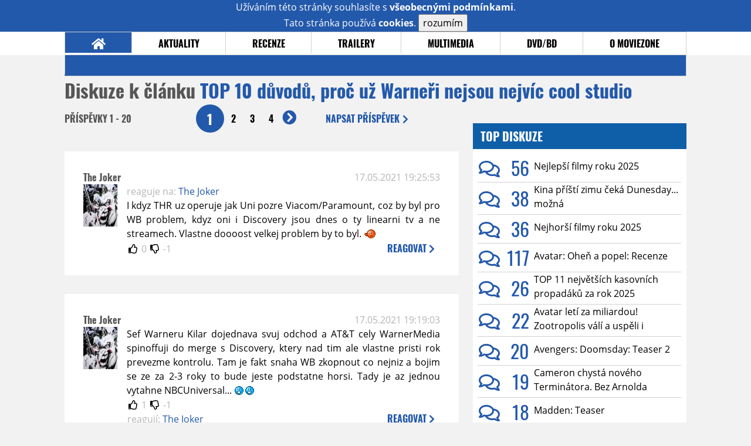

--- FILE ---
content_type: text/html; charset=UTF-8
request_url: https://www.moviezone.cz/clanek/41868-top-10-duvodu-proc-uz-warneri-nejsou-nejvic-cool-studio/diskuze
body_size: 13117
content:
<!DOCTYPE html>
<html lang="cs">
	<head>
		<meta charset="utf-8" />
		<meta name="viewport" id="viewport" content="user-scalable=yes, width=device-width">
		<title>TOP 10 důvodů, proč už Warneři nejsou nejvíc cool studio | Diskuze | MovieZone.cz</title>
		<meta property="og:title" content="TOP 10 důvodů, proč už Warneři nejsou nejvíc cool studio | Diskuze | MovieZone.cz" />
				<meta property="og:type" content="article" />
		<meta property="og:site_name" content="Moviezone.cz" />
		<meta property="og:url" content="https://www.moviezone.cz/clanek/41868-top-10-duvodu-proc-uz-warneri-nejsou-nejvic-cool-studio/diskuze/" />
		<meta property="og:description" content="Moviezone přináší filmové novinky, recenze filmů, trailery, teasery a další informace ze světa filmů a seriálů." />
		<meta name="description" content="Moviezone přináší filmové novinky, recenze filmů, trailery, teasery a další informace ze světa filmů a seriálů." />
		<meta name="keywords" content="moviezone, trailery, recenze filmu, filmové novinky, dvd filmy, teaser"/>
		<meta name="robots" content="all, follow" />
		<meta name="copyright" content="moviezone.cz" />
		<link rel="shortcut icon" href="https://www.moviezone.cz/favicon.ico" />
		<meta name="author" content="redakce; e-mail: redakce@moviezone.cz" />
		<meta name="google-site-verification" content="fu1XkWgEmRnZ2Ft8fBqLSzxKapsj84ZMu1GLdm6mXvY" />
				<meta property="fb:app_id" content="200197346665098" />
		<script type="text/javascript">	var USER_SUBSCRIBER = false; var MAIN_DOMAIN = '.moviezone.cz'; var MOBILE = false; var IOS = false; var AD_SEZNAM_MODE = false;</script>
					<script type="text/javascript" src="https://www.google.com/recaptcha/api.js" ></script>
					<script type="text/javascript" src="https://s0.2mdn.net/instream/html5/ima3.js" ></script>
					<script type="text/javascript" src="https://d.seznam.cz/recass/js/sznrecommend-measure.min.js" data-webid="28"></script>
					<script type="text/javascript" src="/js/all.js?t=1761391894" ></script>
				
					<link rel="stylesheet" href="/css/allLight.css?t=1729635680" type="text/css" />
				<style>#ssp-zone-87488-branding {	position: fixed;	left: 50%;	transform: translateX(-50%);	margin: 0 auto;	}	#ssp-zone-87488-branding.adFull {	width: 2000px;	height: 1400px;	}	#ssp-zone-87488-branding.adFull~#mainContainer {	position: relative;	top: 226px;	}	#ssp-zone-87488-branding.adFull~#mainContainer .overHeader {	width: 1060px;	}	#ssp-zone-87488-branding.adFull~#mainContainer .mFooter {	width: 1060px;	margin: 0 auto;	}</style>			</head>
	<body>
					<form class="cookies jsCookieDiag" data-handler="cookie">
				<div>
					Užíváním této stránky souhlasíte s <b><a href="/vseobecne-podminky">všeobecnými podmínkami</a></b>.<br/> Tato stránka používá <b>cookies</b>.
					<button type="submit" class="jsCookieConfirm">rozumím</button>
				</div>
			</form>
				<div id="fb-root"></div>
		<script>
			(function (d, s, id) {
				var js, fjs = d.getElementsByTagName(s)[0];
				if (d.getElementById(id))
					return;
				js = d.createElement(s);
				js.id = id;
				js.src = "//connect.facebook.net/cs_CZ/sdk.js#xfbml=1&version=v2.8&appId=200197346665098";
				fjs.parentNode.insertBefore(js, fjs);
			}(document, 'script', 'facebook-jssdk'));
		</script>
			<div class="leaderboardAdBlock">
				<div>
											<div><center><div style="overflow: hidden; width:970px;"><div id="ssp-zone-87488" style="width:970px;"></div><div></center></div>									</div>
			</div>
			<div id="mainContainer" class="remodal-bg">
				<div class="overHeader"><div class="header"><div class="hamburgerMenu" data-tab-control-group="header" data-tab-toggle="1" data-tab-id="11"><i class="fa fa-bars"></i></div><div class="logo"><a href="https://www.moviezone.cz/"></a></div><form class="search" method="get" action="https://www.moviezone.cz/"><input class="jsHeadersearchinput" type="text" class="input-group" name="hledej" placeholder="Hledat..." ><button type="submit"><i class="fa fa-search" aria-hidden="true"></i></button></form><div class="userHeader"><a data-remodal-target="login" href="#">PŘIHLÁSIT</a><span class="gray hide-sm">&nbsp;|&nbsp;</span><br class="show-inline-sm" /><a data-remodal-target="register" href="#">REGISTROVAT</a></div></div><ul class="menu menu-primary"><li class="jsSubmenuSelector selected"	data-jsSubmenuSelector_id="0"	><a href="https://www.moviezone.cz/"><span class="fa fa-home fa-lg" aria-hidden="true"></span></a></li><li class="jsSubmenuSelector "	data-jsSubmenuSelector_id="1"	><a href="https://www.moviezone.cz/novinky">AKTUALITY</a></li><li class="jsSubmenuSelector "	data-jsSubmenuSelector_id="2"	><a href="https://www.moviezone.cz/recenze">RECENZE</a></li><li class="jsSubmenuSelector "	data-jsSubmenuSelector_id="3"	><a href="https://www.moviezone.cz/trailery">TRAILERY</a></li><li class="jsSubmenuSelector "	data-jsSubmenuSelector_id="4"	><a href="https://www.moviezone.cz/galerie">MULTIMEDIA</a></li><li class="jsSubmenuSelector "	data-jsSubmenuSelector_id="5"	><a href="https://www.moviezone.cz/blu-ray">DVD/BD</a></li><li class="jsSubmenuSelector "	data-jsSubmenuSelector_id="6"	><a href="https://www.moviezone.cz/redakce">O MOVIEZONE</a></li></ul><ul class="menu-responsive" data-tab-content-group="header" data-tab-id="11"><li><form class="search" method="get" action="https://www.moviezone.cz/"><input class="jsHeadersearchinput" type="text" class="input-group" name="hledej" placeholder="Hledat..." ><button type="submit"><i class="fa fa-search" aria-hidden="true"></i></button></form></li><li class="jsSubmenuResponsiveSelector "	data-jsSubmenuResponsiveSelector_id="1"><div>AKTUALITY<i class="fa fa-fw fa-chevron-right"></i></div><ul class="jsResponsiveSubmenu " data-jsResponsiveSubmenu_id="1"><li class=""><a href="https://www.moviezone.cz/novinky">NOVINKY</a></li><li class=""><a href="https://www.moviezone.cz/temata">TÉMATA</a></li><li class=""><a href="https://www.moviezone.cz/na-obzoru">NA OBZORU</a></li></ul></li><li class="jsSubmenuResponsiveSelector "	data-jsSubmenuResponsiveSelector_id="2"><div>RECENZE<i class="fa fa-fw fa-chevron-right"></i></div><ul class="jsResponsiveSubmenu " data-jsResponsiveSubmenu_id="2"><li class=""><a href="https://www.moviezone.cz/recenze">AKTUÁLNÍ RECENZE</a></li><li class=""><a href="https://www.moviezone.cz/vyhled_premier/ceske_kinopremiery/2025/12/">KINOVÝHLED</a></li><li class=""><a href="https://www.moviezone.cz/vim">VIM</a></li></ul></li><li class="jsSubmenuResponsiveSelector "	data-jsSubmenuResponsiveSelector_id="3"><div>TRAILERY<i class="fa fa-fw fa-chevron-right"></i></div><ul class="jsResponsiveSubmenu " data-jsResponsiveSubmenu_id="3"><li class=""><a href="https://www.moviezone.cz/trailery">TRAILERY</a></li><li class=""><a href="https://www.moviezone.cz/oldies">OLDIES</a></li></ul></li><li class="jsSubmenuResponsiveSelector "	data-jsSubmenuResponsiveSelector_id="4"><div>MULTIMEDIA<i class="fa fa-fw fa-chevron-right"></i></div><ul class="jsResponsiveSubmenu " data-jsResponsiveSubmenu_id="4"><li class=""><a href="https://www.moviezone.cz/galerie">GALERIE</a></li><li class=""><a href="https://www.moviezone.cz/video">VIDEO</a></li><li class=""><a href="https://www.moviezone.cz/mz-live">MZ LIVE!</a></li></ul></li><li class="jsSubmenuResponsiveSelector "	data-jsSubmenuResponsiveSelector_id="5"><div>DVD/BD<i class="fa fa-fw fa-chevron-right"></i></div><ul class="jsResponsiveSubmenu " data-jsResponsiveSubmenu_id="5"><li class=""><a href="https://www.moviezone.cz/blu-ray">BLU-RAY</a></li><li class=""><a href="https://www.moviezone.cz/dvd">NOVÁ DVD</a></li></ul></li><li class="jsSubmenuResponsiveSelector "	data-jsSubmenuResponsiveSelector_id="6"><div>O MOVIEZONE<i class="fa fa-fw fa-chevron-right"></i></div><ul class="jsResponsiveSubmenu " data-jsResponsiveSubmenu_id="6"><li class=""><a href="https://www.moviezone.cz/redakce">TIRÁŽ</a></li><li class=""><a href="https://www.moviezone.cz/faq">FAQ</a></li><li class=""><a href="https://www.moviezone.cz/statistiky">STATISTIKY</a></li><li class=""><a href="https://www.moviezone.cz/kontakt">KONTAKT</a></li></ul></li></ul></div><ul class="menu menu-secondary jsSubmenu" data-jsSubmenu_id="0" style=""><li><span>&nbsp;</span></li></ul><ul class="menu menu-secondary jsSubmenu" data-jsSubmenu_id="1" style="display:none"><li class=""><a href="https://www.moviezone.cz/novinky">NOVINKY</a></li><li class=""><a href="https://www.moviezone.cz/temata">TÉMATA</a></li><li class=""><a href="https://www.moviezone.cz/na-obzoru">NA OBZORU</a></li></ul><ul class="menu menu-secondary jsSubmenu" data-jsSubmenu_id="2" style="display:none"><li class=""><a href="https://www.moviezone.cz/recenze">AKTUÁLNÍ RECENZE</a></li><li class=""><a href="https://www.moviezone.cz/vyhled_premier/ceske_kinopremiery/2025/12/">KINOVÝHLED</a></li><li class=""><a href="https://www.moviezone.cz/vim">VIM</a></li></ul><ul class="menu menu-secondary jsSubmenu" data-jsSubmenu_id="3" style="display:none"><li class=""><a href="https://www.moviezone.cz/trailery">TRAILERY</a></li><li class=""><a href="https://www.moviezone.cz/oldies">OLDIES</a></li></ul><ul class="menu menu-secondary jsSubmenu" data-jsSubmenu_id="4" style="display:none"><li class=""><a href="https://www.moviezone.cz/galerie">GALERIE</a></li><li class=""><a href="https://www.moviezone.cz/video">VIDEO</a></li><li class=""><a href="https://www.moviezone.cz/mz-live">MZ LIVE!</a></li></ul><ul class="menu menu-secondary jsSubmenu" data-jsSubmenu_id="5" style="display:none"><li class=""><a href="https://www.moviezone.cz/blu-ray">BLU-RAY</a></li><li class=""><a href="https://www.moviezone.cz/dvd">NOVÁ DVD</a></li></ul><ul class="menu menu-secondary jsSubmenu" data-jsSubmenu_id="6" style="display:none"><li class=""><a href="https://www.moviezone.cz/redakce">TIRÁŽ</a></li><li class=""><a href="https://www.moviezone.cz/faq">FAQ</a></li><li class=""><a href="https://www.moviezone.cz/statistiky">STATISTIKY</a></li><li class=""><a href="https://www.moviezone.cz/kontakt">KONTAKT</a></li></ul>
				<div><center></center></div>				<div class="container">
					<h1 class="mainHeader" >
			Diskuze k článku
	
	<b>			<a href="https://www.moviezone.cz/clanek/41868-top-10-duvodu-proc-uz-warneri-nejsou-nejvic-cool-studio">
				TOP 10 důvodů, proč už Warneři nejsou nejvíc cool studio			</a>
			</b></h1>


<div class="page-primary">
	<div class="ttab commentNewFullCounter">
		<span class="trow">
			<span class="tcell commentNewCounter">příspěvky <span class="nowrap">1 - 20</span></span>
			<span class="tcell commentNewPager">
				<div class="mypager"><ul><li class="current" ><a href="https://www.moviezone.cz/clanek/41868-top-10-duvodu-proc-uz-warneri-nejsou-nejvic-cool-studio/diskuze/1">1</a></li><li><a href="https://www.moviezone.cz/clanek/41868-top-10-duvodu-proc-uz-warneri-nejsou-nejvic-cool-studio/diskuze/2">2</a></li><li><a href="https://www.moviezone.cz/clanek/41868-top-10-duvodu-proc-uz-warneri-nejsou-nejvic-cool-studio/diskuze/3">3</a></li><li><a href="https://www.moviezone.cz/clanek/41868-top-10-duvodu-proc-uz-warneri-nejsou-nejvic-cool-studio/diskuze/4">4</a></li><li class="next"><a href="https://www.moviezone.cz/clanek/41868-top-10-duvodu-proc-uz-warneri-nejsou-nejvic-cool-studio/diskuze/2"><i class="fa fa-fw fa-chevron-circle-right"></i></a></li></ul></div>
			</span>
			<span class="tcell commentNewWrite" data-show=".commentNew;.commentNewHide">
				Napsat <span class="nowrap">příspěvek<i class="fa fa-fw fa-chevron-right"></span></i>
			</span>
		</span>
	</div>
	<div style="display:none;" class="jsCommentNew commentNew schovano">
		<h2 class="jsCommentTitle">váš komentář</h2>
		<form data-handler="discussion">
			<input type="hidden" name="id" value="41868">
			<input type="hidden" name="editId">
			<input type="hidden" name="type" value="1">
			<input type="hidden" name="replyTo">
			<div class="jsReplyToViewer replyToViewer">
				<div class="content">
					<img class="icon" src=""/>
					<div class="text"></div>
				</div>
				<div class="clearfix"></div>
				<div class="cancel" data-cancel-reply>
					zrušit <i class="fa fa-times"></i>
				</div>
				<div class="clearfix"></div>
			</div>
			<input name="title" placeholder="Nadpis komentáře"><br/>
			<textarea name="comment" class="wysibbeditor"></textarea><br/>
			<span class="commentNewHide jsCommentHide"><i class="fa fa-fw fa-close"></i>zrušit</span>
			<button type="submit" >odeslat<i class="fa fa-fw fa-chevron-right"></i></button>
		</form>
	</div>
	
		

					<div id="comment_791379"
				 class="comment 				 				 ">

				<div class="user">
					<h3>
						<a style="white-space: nowrap;" class="userOffline" href="https://profil.moviezone.cz/The+Joker">
							The Joker						</a>
					</h3>
					<a href="https://profil.moviezone.cz/The+Joker" style="position:relative">
						<img src="/design/placeholder.png" data-src="https://www.moviezone.cz/obr/dXNlckNvbW1lbnQvMjg1NDkz" alt="The Joker"/>
											</a>
				</div>
				<div class="content">
					<div class="date"><a target="_blank" href="/komentar/791379">17.05.2021 19:25:53</a>
						</div>
					<div class="hlpr">
													<div class="parents">
								<span class="silent">reaguje na:</span>
								<a href="#comment_791375">The Joker</a>							</div>
						
												<div class="text">I kdyz THR uz operuje jak Uni pozre Viacom/Paramount, coz by byl pro WB problem, kdyz oni i Discovery jsou dnes o ty linearni tv a ne streamech. Vlastne doooost velkej problem by to byl. <img class="smiley" src="/design/smileys/10.gif" alt=":-" /></div>
						<div style="display: none">
							<div class="jsEditId">791379</div>
							<div class="jsEditComment">I kdyz THR uz operuje jak Uni pozre Viacom/Paramount, coz by byl pro WB problem, kdyz oni i Discovery jsou dnes o ty linearni tv a ne streamech. Vlastne doooost velkej problem by to byl. *:-*</div>
							<div class="jsEditTitle"></div>
							<div class="jsEditReplyTo">791375</div>
						</div>
					</div>

					<table>
						<tr>
							<td>
								<form data-handler="votecom" data-voter="791379" class="thumbs">
									<input type="hidden" name="id" value="791379"/>
									<input type="hidden" name="vote"/>
									<i class="fa-fw far fa-thumbs-up" data-vote="1"/></i>
									<span data-thumbsUp>0</span>
									<i class="fa-fw far fa-thumbs-down" data-vote="-1"/></i>
									<span data-thumbsDown>-1</span>
																</div>

								</form>
															</td><td>
								<div class="react" data-comment-reply="791379" data-show=".commentNew;.commentNewHide">
									reagovat <i class="fa fa-chevron-right"></i>
								</div>
							</td>
						</tr>
					</table>

					<div class="comment-control-area">
																													</div>
				</div>
			</div>
					<div id="comment_791375"
				 class="comment 				 				 ">

				<div class="user">
					<h3>
						<a style="white-space: nowrap;" class="userOffline" href="https://profil.moviezone.cz/The+Joker">
							The Joker						</a>
					</h3>
					<a href="https://profil.moviezone.cz/The+Joker" style="position:relative">
						<img src="/design/placeholder.png" data-src="https://www.moviezone.cz/obr/dXNlckNvbW1lbnQvMjg1NDkz" alt="The Joker"/>
											</a>
				</div>
				<div class="content">
					<div class="date"><a target="_blank" href="/komentar/791375">17.05.2021 19:19:03</a>
						</div>
					<div class="hlpr">
						
												<div class="text">Sef Warneru Kilar dojednava svuj odchod a AT&T cely WarnerMedia spinoffuji do merge s Discovery, ktery nad tim ale vlastne pristi rok prevezme kontrolu. Tam je fakt snaha WB zkopnout co nejniz a bojim se ze za 2-3 roky to bude jeste podstatne horsi. Tady je az jednou vytahne NBCUniversal... <img class="smiley" src="/design/smileys/7.gif" alt=":o" /><img class="smiley" src="/design/smileys/7.gif" alt=":o" /></div>
						<div style="display: none">
							<div class="jsEditId">791375</div>
							<div class="jsEditComment">Sef Warneru Kilar dojednava svuj odchod a AT&T cely WarnerMedia spinoffuji do merge s Discovery, ktery nad tim ale vlastne pristi rok prevezme kontrolu. Tam je fakt snaha WB zkopnout co nejniz a bojim se ze za 2-3 roky to bude jeste podstatne horsi. Tady je az jednou vytahne NBCUniversal... *:o**:o*</div>
							<div class="jsEditTitle"></div>
							<div class="jsEditReplyTo"></div>
						</div>
					</div>

					<table>
						<tr>
							<td>
								<form data-handler="votecom" data-voter="791375" class="thumbs">
									<input type="hidden" name="id" value="791375"/>
									<input type="hidden" name="vote"/>
									<i class="fa-fw far fa-thumbs-up" data-vote="1"/></i>
									<span data-thumbsUp>1</span>
									<i class="fa-fw far fa-thumbs-down" data-vote="-1"/></i>
									<span data-thumbsDown>-1</span>
																</div>

								</form>
								
									<div class="childs">
										<span class="silent">reagují:</span>
										<a href="#comment_791379">The Joker</a>									</div>
															</td><td>
								<div class="react" data-comment-reply="791375" data-show=".commentNew;.commentNewHide">
									reagovat <i class="fa fa-chevron-right"></i>
								</div>
							</td>
						</tr>
					</table>

					<div class="comment-control-area">
																													</div>
				</div>
			</div>
					<div id="comment_786180"
				 class="comment 				 				 ">

				<div class="user">
					<h3>
						<a style="white-space: nowrap;" class="userOffline" href="https://profil.moviezone.cz/pejtrik">
							pejtrik						</a>
					</h3>
					<a href="https://profil.moviezone.cz/pejtrik" style="position:relative">
						<img src="/design/placeholder.png" data-src="https://www.moviezone.cz/obr/dXNlckNvbW1lbnQvMA" alt="pejtrik"/>
											</a>
				</div>
				<div class="content">
					<div class="date"><a target="_blank" href="/komentar/786180">05.04.2021 12:34:22</a>
						</div>
					<div class="hlpr">
						
												<div class="text">Já tomu teda nějak nerozumím, pořád nadává na HBO max, ale pro mě jako diváka je to dobře, ne? Alespoň na něco se můžu podívat po roce "ničeho".<br />
<br />
Nechápu co s tím mají všichni za problém, ten režisér nedostal zaplaceno?<br />
<br />
Klidně bych si to koupil za nějaký peníz - jakože půjčovna, kdyby byla ta možnost..</div>
						<div style="display: none">
							<div class="jsEditId">786180</div>
							<div class="jsEditComment">Já tomu teda nějak nerozumím, pořád nadává na HBO max, ale pro mě jako diváka je to dobře, ne? Alespoň na něco se můžu podívat po roce "ničeho".

Nechápu co s tím mají všichni za problém, ten režisér nedostal zaplaceno?

Klidně bych si to koupil za nějaký peníz - jakože půjčovna, kdyby byla ta možnost..</div>
							<div class="jsEditTitle"></div>
							<div class="jsEditReplyTo"></div>
						</div>
					</div>

					<table>
						<tr>
							<td>
								<form data-handler="votecom" data-voter="786180" class="thumbs">
									<input type="hidden" name="id" value="786180"/>
									<input type="hidden" name="vote"/>
									<i class="fa-fw far fa-thumbs-up" data-vote="1"/></i>
									<span data-thumbsUp>3</span>
									<i class="fa-fw far fa-thumbs-down" data-vote="-1"/></i>
									<span data-thumbsDown>-2</span>
																</div>

								</form>
															</td><td>
								<div class="react" data-comment-reply="786180" data-show=".commentNew;.commentNewHide">
									reagovat <i class="fa fa-chevron-right"></i>
								</div>
							</td>
						</tr>
					</table>

					<div class="comment-control-area">
																													</div>
				</div>
			</div>
					<div id="comment_786087"
				 class="comment ban				 				 ">

				<div class="user">
					<h3>
						<a style="white-space: nowrap;" class="userOffline" href="https://profil.moviezone.cz/RegistrovanKvul">
							RegistrovanKvul						</a>
					</h3>
					<a href="https://profil.moviezone.cz/RegistrovanKvul" style="position:relative">
						<img src="/design/placeholder.png" data-src="https://www.moviezone.cz/obr/dXNlckNvbW1lbnQvMA" alt="RegistrovanKvul"/>
											</a>
				</div>
				<div class="content">
					<div class="date"><a target="_blank" href="/komentar/786087">04.04.2021 20:23:58</a>
						</div>
					<div class="hlpr">
													<div class="parents">
								<span class="silent">reaguje na:</span>
								<a href="#comment_786081">(=LIFTY=)</a>							</div>
						
												<div class="text">Moje pravé jméno je RegistrovanKvuliTomutoKomentu, ale systém to usekl. Ale můžete mi říkat... Kvůl.</div>
						<div style="display: none">
							<div class="jsEditId">786087</div>
							<div class="jsEditComment">Moje pravé jméno je RegistrovanKvuliTomutoKomentu, ale systém to usekl. Ale můžete mi říkat... Kvůl.</div>
							<div class="jsEditTitle"></div>
							<div class="jsEditReplyTo">786081</div>
						</div>
					</div>

					<table>
						<tr>
							<td>
								<form data-handler="votecom" data-voter="786087" class="thumbs">
									<input type="hidden" name="id" value="786087"/>
									<input type="hidden" name="vote"/>
									<i class="fa-fw far fa-thumbs-up" data-vote="1"/></i>
									<span data-thumbsUp>4</span>
									<i class="fa-fw far fa-thumbs-down" data-vote="-1"/></i>
									<span data-thumbsDown>-2</span>
																</div>

								</form>
															</td><td>
								<div class="react" data-comment-reply="786087" data-show=".commentNew;.commentNewHide">
									reagovat <i class="fa fa-chevron-right"></i>
								</div>
							</td>
						</tr>
					</table>

					<div class="comment-control-area">
																													</div>
				</div>
			</div>
					<div id="comment_786081"
				 class="comment 				 				 ">

				<div class="user">
					<h3>
						<a style="white-space: nowrap;" class="userOffline" href="https://profil.moviezone.cz/%28%3DLIFTY%3D%29">
							(=LIFTY=)						</a>
					</h3>
					<a href="https://profil.moviezone.cz/%28%3DLIFTY%3D%29" style="position:relative">
						<img src="/design/placeholder.png" data-src="https://www.moviezone.cz/obr/dXNlckNvbW1lbnQvMjk2NjU4" alt="(=LIFTY=)"/>
											</a>
				</div>
				<div class="content">
					<div class="date"><a target="_blank" href="/komentar/786081">04.04.2021 20:01:01</a>
						</div>
					<div class="hlpr">
						
												<div class="text">To je Kvuuul</div>
						<div style="display: none">
							<div class="jsEditId">786081</div>
							<div class="jsEditComment">To je Kvuuul</div>
							<div class="jsEditTitle"></div>
							<div class="jsEditReplyTo"></div>
						</div>
					</div>

					<table>
						<tr>
							<td>
								<form data-handler="votecom" data-voter="786081" class="thumbs">
									<input type="hidden" name="id" value="786081"/>
									<input type="hidden" name="vote"/>
									<i class="fa-fw far fa-thumbs-up" data-vote="1"/></i>
									<span data-thumbsUp>2</span>
									<i class="fa-fw far fa-thumbs-down" data-vote="-1"/></i>
									<span data-thumbsDown>0</span>
																</div>

								</form>
								
									<div class="childs">
										<span class="silent">reagují:</span>
										<a href="#comment_786087">RegistrovanKvul</a>									</div>
															</td><td>
								<div class="react" data-comment-reply="786081" data-show=".commentNew;.commentNewHide">
									reagovat <i class="fa fa-chevron-right"></i>
								</div>
							</td>
						</tr>
					</table>

					<div class="comment-control-area">
																													</div>
				</div>
			</div>
					<div id="comment_786079"
				 class="comment ban				 				 ">

				<div class="user">
					<h3>
						<a style="white-space: nowrap;" class="userOffline" href="https://profil.moviezone.cz/RegistrovanKvul">
							RegistrovanKvul						</a>
					</h3>
					<a href="https://profil.moviezone.cz/RegistrovanKvul" style="position:relative">
						<img src="/design/placeholder.png" data-src="https://www.moviezone.cz/obr/dXNlckNvbW1lbnQvMA" alt="RegistrovanKvul"/>
											</a>
				</div>
				<div class="content">
					<div class="date"><a target="_blank" href="/komentar/786079">04.04.2021 18:46:38</a>
						</div>
					<div class="hlpr">
						
												<div class="text">MarvelZone</div>
						<div style="display: none">
							<div class="jsEditId">786079</div>
							<div class="jsEditComment">MarvelZone</div>
							<div class="jsEditTitle"></div>
							<div class="jsEditReplyTo"></div>
						</div>
					</div>

					<table>
						<tr>
							<td>
								<form data-handler="votecom" data-voter="786079" class="thumbs">
									<input type="hidden" name="id" value="786079"/>
									<input type="hidden" name="vote"/>
									<i class="fa-fw far fa-thumbs-up" data-vote="1"/></i>
									<span data-thumbsUp>4</span>
									<i class="fa-fw far fa-thumbs-down" data-vote="-1"/></i>
									<span data-thumbsDown>-11</span>
																</div>

								</form>
															</td><td>
								<div class="react" data-comment-reply="786079" data-show=".commentNew;.commentNewHide">
									reagovat <i class="fa fa-chevron-right"></i>
								</div>
							</td>
						</tr>
					</table>

					<div class="comment-control-area">
																													</div>
				</div>
			</div>
					<div id="comment_786075"
				 class="comment 				 				 ">

				<div class="user">
					<h3>
						<a style="white-space: nowrap;" class="userOffline" href="https://profil.moviezone.cz/SHUTTER">
							SHUTTER						</a>
					</h3>
					<a href="https://profil.moviezone.cz/SHUTTER" style="position:relative">
						<img src="/design/placeholder.png" data-src="https://www.moviezone.cz/obr/dXNlckNvbW1lbnQvMjQ2NTY2" alt="SHUTTER"/>
											</a>
				</div>
				<div class="content">
					<div class="date"><a target="_blank" href="/komentar/786075">04.04.2021 17:27:00</a>
						</div>
					<div class="hlpr">
						
												<div class="text">Kedy tento človek dostane banánom? <img class="smiley" src="/design/smileys/4.gif" alt=":D" /></div>
						<div style="display: none">
							<div class="jsEditId">786075</div>
							<div class="jsEditComment">Kedy tento človek dostane banánom? *:D*</div>
							<div class="jsEditTitle"></div>
							<div class="jsEditReplyTo">786032</div>
						</div>
					</div>

					<table>
						<tr>
							<td>
								<form data-handler="votecom" data-voter="786075" class="thumbs">
									<input type="hidden" name="id" value="786075"/>
									<input type="hidden" name="vote"/>
									<i class="fa-fw far fa-thumbs-up" data-vote="1"/></i>
									<span data-thumbsUp>4</span>
									<i class="fa-fw far fa-thumbs-down" data-vote="-1"/></i>
									<span data-thumbsDown>0</span>
																</div>

								</form>
															</td><td>
								<div class="react" data-comment-reply="786075" data-show=".commentNew;.commentNewHide">
									reagovat <i class="fa fa-chevron-right"></i>
								</div>
							</td>
						</tr>
					</table>

					<div class="comment-control-area">
																													</div>
				</div>
			</div>
					<div id="comment_786052"
				 class="comment 				 				 ">

				<div class="user">
					<h3>
						<a style="white-space: nowrap;" class="userOffline" href="https://profil.moviezone.cz/%28%3DLIFTY%3D%29">
							(=LIFTY=)						</a>
					</h3>
					<a href="https://profil.moviezone.cz/%28%3DLIFTY%3D%29" style="position:relative">
						<img src="/design/placeholder.png" data-src="https://www.moviezone.cz/obr/dXNlckNvbW1lbnQvMjk2NjU4" alt="(=LIFTY=)"/>
											</a>
				</div>
				<div class="content">
					<div class="date"><a target="_blank" href="/komentar/786052">04.04.2021 10:41:52</a>
						</div>
					<div class="hlpr">
						
												<div class="text"><a target="_blank" href="https://i.pinimg.com/originals/80/54/41/805441ad255b561c515d5f457f845fb1.jpg">Oh my sweet summer child...</a></div>
						<div style="display: none">
							<div class="jsEditId">786052</div>
							<div class="jsEditComment">[url=https://i.pinimg.com/originals/80/54/41/805441ad255b561c515d5f457f845fb1.jpg]Oh my sweet summer child...[/url]</div>
							<div class="jsEditTitle"></div>
							<div class="jsEditReplyTo">786032</div>
						</div>
					</div>

					<table>
						<tr>
							<td>
								<form data-handler="votecom" data-voter="786052" class="thumbs">
									<input type="hidden" name="id" value="786052"/>
									<input type="hidden" name="vote"/>
									<i class="fa-fw far fa-thumbs-up" data-vote="1"/></i>
									<span data-thumbsUp>9</span>
									<i class="fa-fw far fa-thumbs-down" data-vote="-1"/></i>
									<span data-thumbsDown>-1</span>
																</div>

								</form>
															</td><td>
								<div class="react" data-comment-reply="786052" data-show=".commentNew;.commentNewHide">
									reagovat <i class="fa fa-chevron-right"></i>
								</div>
							</td>
						</tr>
					</table>

					<div class="comment-control-area">
																													</div>
				</div>
			</div>
					<div id="comment_786049"
				 class="comment 				 				 ">

				<div class="user">
					<h3>
						<a style="white-space: nowrap;" class="userOffline" href="https://profil.moviezone.cz/Robur">
							Robur						</a>
					</h3>
					<a href="https://profil.moviezone.cz/Robur" style="position:relative">
						<img src="/design/placeholder.png" data-src="https://www.moviezone.cz/obr/dXNlckNvbW1lbnQvMjA0NTE2" alt="Robur"/>
											</a>
				</div>
				<div class="content">
					<div class="date"><a target="_blank" href="/komentar/786049">04.04.2021 10:06:11</a>
						</div>
					<div class="hlpr">
						
												<div class="text">Když porovnám Warnery s ostatními studii, pořád jsou nejvíc cool. Těším se na nejvíc jejich projektů a mají koule na to, občas jít mimo normální cesty. Možná je nejlepší být akcionářem Disneyho, jako divákovi mi je to u prdele a jsem radši za tu možnost vidět legálně filmy i doma v dobré kvalitě chvíli po premiéře.</div>
						<div style="display: none">
							<div class="jsEditId">786049</div>
							<div class="jsEditComment">Když porovnám Warnery s ostatními studii, pořád jsou nejvíc cool. Těším se na nejvíc jejich projektů a mají koule na to, občas jít mimo normální cesty. Možná je nejlepší být akcionářem Disneyho, jako divákovi mi je to u prdele a jsem radši za tu možnost vidět legálně filmy i doma v dobré kvalitě chvíli po premiéře.</div>
							<div class="jsEditTitle"></div>
							<div class="jsEditReplyTo"></div>
						</div>
					</div>

					<table>
						<tr>
							<td>
								<form data-handler="votecom" data-voter="786049" class="thumbs">
									<input type="hidden" name="id" value="786049"/>
									<input type="hidden" name="vote"/>
									<i class="fa-fw far fa-thumbs-up" data-vote="1"/></i>
									<span data-thumbsUp>8</span>
									<i class="fa-fw far fa-thumbs-down" data-vote="-1"/></i>
									<span data-thumbsDown>0</span>
																</div>

								</form>
															</td><td>
								<div class="react" data-comment-reply="786049" data-show=".commentNew;.commentNewHide">
									reagovat <i class="fa fa-chevron-right"></i>
								</div>
							</td>
						</tr>
					</table>

					<div class="comment-control-area">
																													</div>
				</div>
			</div>
					<div id="comment_786046"
				 class="comment 				 				 ">

				<div class="user">
					<h3>
						<a style="white-space: nowrap;" class="userOffline" href="https://profil.moviezone.cz/Taylor">
							Taylor						</a>
					</h3>
					<a href="https://profil.moviezone.cz/Taylor" style="position:relative">
						<img src="/design/placeholder.png" data-src="https://www.moviezone.cz/obr/dXNlckNvbW1lbnQvMjc2MTk0" alt="Taylor"/>
											</a>
				</div>
				<div class="content">
					<div class="date"><a target="_blank" href="/komentar/786046">04.04.2021 09:33:47</a>
						</div>
					<div class="hlpr">
													<div class="parents">
								<span class="silent">reaguje na:</span>
								<a href="#comment_786017">(=LIFTY=)</a>							</div>
						
												<div class="text"><img class="smiley" src="/design/smileys/4.gif" alt=":D" />.... nevím zda bych to chtěl vidět... ale možná že jo. Myslíš, že by tomu slušela 4 hodinová stopáž?<img class="smiley" src="/design/smileys/4.gif" alt=":D" /></div>
						<div style="display: none">
							<div class="jsEditId">786046</div>
							<div class="jsEditComment">*:D*.... nevím zda bych to chtěl vidět... ale možná že jo. Myslíš, že by tomu slušela 4 hodinová stopáž?*:D*</div>
							<div class="jsEditTitle"></div>
							<div class="jsEditReplyTo">786017</div>
						</div>
					</div>

					<table>
						<tr>
							<td>
								<form data-handler="votecom" data-voter="786046" class="thumbs">
									<input type="hidden" name="id" value="786046"/>
									<input type="hidden" name="vote"/>
									<i class="fa-fw far fa-thumbs-up" data-vote="1"/></i>
									<span data-thumbsUp>3</span>
									<i class="fa-fw far fa-thumbs-down" data-vote="-1"/></i>
									<span data-thumbsDown>0</span>
																</div>

								</form>
															</td><td>
								<div class="react" data-comment-reply="786046" data-show=".commentNew;.commentNewHide">
									reagovat <i class="fa fa-chevron-right"></i>
								</div>
							</td>
						</tr>
					</table>

					<div class="comment-control-area">
																													</div>
				</div>
			</div>
					<div id="comment_786043"
				 class="comment 				 admin				 ">

				<div class="user">
					<h3>
						<a style="white-space: nowrap;" class="userOffline" href="https://profil.moviezone.cz/Mr.+Hlad">
							Mr. Hlad						</a>
					</h3>
					<a href="https://profil.moviezone.cz/Mr.+Hlad" style="position:relative">
						<img src="/design/placeholder.png" data-src="https://www.moviezone.cz/obr/dXNlckNvbW1lbnQvMjA0MzY5" alt="Mr. Hlad"/>
											</a>
				</div>
				<div class="content">
					<div class="date"><a target="_blank" href="/komentar/786043">04.04.2021 09:23:05</a>
						</div>
					<div class="hlpr">
						
												<div class="text">Už sem nepiš. Prosím. </div>
						<div style="display: none">
							<div class="jsEditId">786043</div>
							<div class="jsEditComment">Už sem nepiš. Prosím. </div>
							<div class="jsEditTitle"></div>
							<div class="jsEditReplyTo">786032</div>
						</div>
					</div>

					<table>
						<tr>
							<td>
								<form data-handler="votecom" data-voter="786043" class="thumbs">
									<input type="hidden" name="id" value="786043"/>
									<input type="hidden" name="vote"/>
									<i class="fa-fw far fa-thumbs-up" data-vote="1"/></i>
									<span data-thumbsUp>11</span>
									<i class="fa-fw far fa-thumbs-down" data-vote="-1"/></i>
									<span data-thumbsDown>-2</span>
																</div>

								</form>
															</td><td>
								<div class="react" data-comment-reply="786043" data-show=".commentNew;.commentNewHide">
									reagovat <i class="fa fa-chevron-right"></i>
								</div>
							</td>
						</tr>
					</table>

					<div class="comment-control-area">
																													</div>
				</div>
			</div>
					<div id="comment_786040"
				 class="comment 				 				 ">

				<div class="user">
					<h3>
						<a style="white-space: nowrap;" class="userOffline" href="https://profil.moviezone.cz/Bart16">
							Bart16						</a>
					</h3>
					<a href="https://profil.moviezone.cz/Bart16" style="position:relative">
						<img src="/design/placeholder.png" data-src="https://www.moviezone.cz/obr/dXNlckNvbW1lbnQvMjUzNTg0" alt="Bart16"/>
											</a>
				</div>
				<div class="content">
					<div class="date"><a target="_blank" href="/komentar/786040">04.04.2021 08:33:13</a>
						</div>
					<div class="hlpr">
						
												<div class="text">Dokonalej článek sám bych to líp neřekl. Ten úpadek Warnerů je fakt smutné.Celkově jsem od začátku říkal, že budou lidi akorát pirátit, bohužel <img class="smiley" src="/design/smileys/8.gif" alt=":(" /></div>
						<div style="display: none">
							<div class="jsEditId">786040</div>
							<div class="jsEditComment">Dokonalej článek sám bych to líp neřekl. Ten úpadek Warnerů je fakt smutné.Celkově jsem od začátku říkal, že budou lidi akorát pirátit, bohužel *:(*</div>
							<div class="jsEditTitle"></div>
							<div class="jsEditReplyTo"></div>
						</div>
					</div>

					<table>
						<tr>
							<td>
								<form data-handler="votecom" data-voter="786040" class="thumbs">
									<input type="hidden" name="id" value="786040"/>
									<input type="hidden" name="vote"/>
									<i class="fa-fw far fa-thumbs-up" data-vote="1"/></i>
									<span data-thumbsUp>2</span>
									<i class="fa-fw far fa-thumbs-down" data-vote="-1"/></i>
									<span data-thumbsDown>-2</span>
																</div>

								</form>
															</td><td>
								<div class="react" data-comment-reply="786040" data-show=".commentNew;.commentNewHide">
									reagovat <i class="fa fa-chevron-right"></i>
								</div>
							</td>
						</tr>
					</table>

					<div class="comment-control-area">
																													</div>
				</div>
			</div>
					<div id="comment_786026"
				 class="comment 				 				 ">

				<div class="user">
					<h3>
						<a style="white-space: nowrap;" class="userOffline" href="https://profil.moviezone.cz/Spiker">
							Spiker						</a>
					</h3>
					<a href="https://profil.moviezone.cz/Spiker" style="position:relative">
						<img src="/design/placeholder.png" data-src="https://www.moviezone.cz/obr/dXNlckNvbW1lbnQvMjc5MDgx" alt="Spiker"/>
											</a>
				</div>
				<div class="content">
					<div class="date"><a target="_blank" href="/komentar/786026">04.04.2021 01:32:06</a>
						</div>
					<div class="hlpr">
													<div class="parents">
								<span class="silent">reaguje na:</span>
								<a href="#comment_785963">TedGeorge</a>							</div>
						
												<div class="text">Full hd to asi je a na velké 4k LG televizi se na to dívat dá a vypada to pěkně (i když jsem zmlsanej blurayema) Problém je bitrate, stejně jako u Netflixu. Bohužel D+ logicky nezkusim a snad Max na tu kompresi více(resp méně) zatlačí. <br />
Celé to píšu hlavně proto, že nejlíp z toho vychází Apple tv+. Nedávno jsem dokoukal Morning show a je to lahoda se koukat. Technicky naprosto čisté, appka občas padá při přetáčení, jinak cajk. <br />
<br />
<br />
jinak studio, který pohřbilo nejvíce (potencionálních) frančíz? Disney. John Carter, Osamělý jezdec, Země zítřka, Princ z Persie (<img class="smiley" src="/design/smileys/6.gif" alt="?)" />), Čarodějův učeň, Artemis Fowl a další výpravné fantasy. Teď už budou točit krom filiálek jen hrané remaky svých pohadek<br />
a ten hbo max trial maj tušim <a target="_blank" href="https://www.gamesradar.com/hbo-max-free-trial/">pošéfenej. </a></div>
						<div style="display: none">
							<div class="jsEditId">786026</div>
							<div class="jsEditComment">Full hd to asi je a na velké 4k LG televizi se na to dívat dá a vypada to pěkně (i když jsem zmlsanej blurayema) Problém je bitrate, stejně jako u Netflixu. Bohužel D+ logicky nezkusim a snad Max na tu kompresi více(resp méně) zatlačí. 
Celé to píšu hlavně proto, že nejlíp z toho vychází Apple tv+. Nedávno jsem dokoukal Morning show a je to lahoda se koukat. Technicky naprosto čisté, appka občas padá při přetáčení, jinak cajk. 


jinak studio, který pohřbilo nejvíce (potencionálních) frančíz? Disney. John Carter, Osamělý jezdec, Země zítřka, Princ z Persie (*?)*), Čarodějův učeň, Artemis Fowl a další výpravné fantasy. Teď už budou točit krom filiálek jen hrané remaky svých pohadek
a ten hbo max trial maj tušim [url=https://www.gamesradar.com/hbo-max-free-trial/]pošéfenej. [/url]</div>
							<div class="jsEditTitle"></div>
							<div class="jsEditReplyTo">785963</div>
						</div>
					</div>

					<table>
						<tr>
							<td>
								<form data-handler="votecom" data-voter="786026" class="thumbs">
									<input type="hidden" name="id" value="786026"/>
									<input type="hidden" name="vote"/>
									<i class="fa-fw far fa-thumbs-up" data-vote="1"/></i>
									<span data-thumbsUp>2</span>
									<i class="fa-fw far fa-thumbs-down" data-vote="-1"/></i>
									<span data-thumbsDown>-1</span>
																</div>

								</form>
															</td><td>
								<div class="react" data-comment-reply="786026" data-show=".commentNew;.commentNewHide">
									reagovat <i class="fa fa-chevron-right"></i>
								</div>
							</td>
						</tr>
					</table>

					<div class="comment-control-area">
																													</div>
				</div>
			</div>
					<div id="comment_786024"
				 class="comment 				 				 ">

				<div class="user">
					<h3>
						<a style="white-space: nowrap;" class="userOffline" href="https://profil.moviezone.cz/Barv666">
							Barv666						</a>
					</h3>
					<a href="https://profil.moviezone.cz/Barv666" style="position:relative">
						<img src="/design/placeholder.png" data-src="https://www.moviezone.cz/obr/dXNlckNvbW1lbnQvMjY2NzYw" alt="Barv666"/>
											</a>
				</div>
				<div class="content">
					<div class="date"><a target="_blank" href="/komentar/786024">04.04.2021 00:49:53</a>
						</div>
					<div class="hlpr">
													<div class="parents">
								<span class="silent">reaguje na:</span>
								<a href="#comment_786023">FallenMaia</a>							</div>
						
												<div class="text"><a target="_blank" href="https://media3.giphy.com/media/5xtDarmwsuR9sDRObyU/giphy.gif">link</a></div>
						<div style="display: none">
							<div class="jsEditId">786024</div>
							<div class="jsEditComment">https://media3.giphy.com/media/5xtDarmwsuR9sDRObyU/giphy.gif</div>
							<div class="jsEditTitle"></div>
							<div class="jsEditReplyTo">786023</div>
						</div>
					</div>

					<table>
						<tr>
							<td>
								<form data-handler="votecom" data-voter="786024" class="thumbs">
									<input type="hidden" name="id" value="786024"/>
									<input type="hidden" name="vote"/>
									<i class="fa-fw far fa-thumbs-up" data-vote="1"/></i>
									<span data-thumbsUp>2</span>
									<i class="fa-fw far fa-thumbs-down" data-vote="-1"/></i>
									<span data-thumbsDown>0</span>
																</div>

								</form>
															</td><td>
								<div class="react" data-comment-reply="786024" data-show=".commentNew;.commentNewHide">
									reagovat <i class="fa fa-chevron-right"></i>
								</div>
							</td>
						</tr>
					</table>

					<div class="comment-control-area">
																													</div>
				</div>
			</div>
					<div id="comment_786023"
				 class="comment 				 				 ">

				<div class="user">
					<h3>
						<a style="white-space: nowrap;" class="userOffline" href="https://profil.moviezone.cz/FallenMaia">
							FallenMaia						</a>
					</h3>
					<a href="https://profil.moviezone.cz/FallenMaia" style="position:relative">
						<img src="/design/placeholder.png" data-src="https://www.moviezone.cz/obr/dXNlckNvbW1lbnQvMjA0NzEw" alt="FallenMaia"/>
											</a>
				</div>
				<div class="content">
					<div class="date"><a target="_blank" href="/komentar/786023">04.04.2021 00:30:35</a>
						</div>
					<div class="hlpr">
						
												<div class="text">No neviem, v článku sa rieši čo WB robia so svojimy značkami a ako ich pochovávajú, pritom čo som tak postrehol v diskusiách aj tu aj na iných weboch ľudia príliš nefandia tej tvorbe filmových univerz ala MCU a už sú z toho skôr unavení. Ako som tak pochopil tak nikto predsa nechce sto ďalších pokračovaní nejakej značky. Nechcem nejak moc rýpať ale čo presne autor článku čakal od toho Kong/Godzilla univerza? Veď tam je hádam už dosť dlho jasné že sa už nebude dať kam posúvať, nemožno točit pokračovanie toho ako sa bijú nejaké dve monštrá naveky. Rovnako to platí pre Pacific Rim. Radšej nech vymýšlajú nové veci, neokukané než by sa mali točiť v kruhu. Ja som si vždy myslel že toto predsa ľudia chcú. To platí aj pre Matrix, Fantastické Zvery, Rýchlo a Zbesilo (aj keď to nemá s WB nič spoločné) a za mňa rozhodne aj pre Batmana, Jokera a ďalších hrdinov. Načo prepána robia už tretí reštart Batmana v poradí? Prečo sme museli behom pár rokov vidieť troch Jokerov? Vám to nepríde otravné? To neexistuje tisíce a tisíce nesfilmovaných knižných predlôh a fantasy svetov ktoré nikdy nezažili veľké platno? Radšej nech točia nové a nové veci ako keby mali stáť na tom istom bode. To že Disney recykluje dokola Marvel a Star Wars neznamená že to tak má robiť teraz každý.</div>
						<div style="display: none">
							<div class="jsEditId">786023</div>
							<div class="jsEditComment">No neviem, v článku sa rieši čo WB robia so svojimy značkami a ako ich pochovávajú, pritom čo som tak postrehol v diskusiách aj tu aj na iných weboch ľudia príliš nefandia tej tvorbe filmových univerz ala MCU a už sú z toho skôr unavení. Ako som tak pochopil tak nikto predsa nechce sto ďalších pokračovaní nejakej značky. Nechcem nejak moc rýpať ale čo presne autor článku čakal od toho Kong/Godzilla univerza? Veď tam je hádam už dosť dlho jasné že sa už nebude dať kam posúvať, nemožno točit pokračovanie toho ako sa bijú nejaké dve monštrá naveky. Rovnako to platí pre Pacific Rim. Radšej nech vymýšlajú nové veci, neokukané než by sa mali točiť v kruhu. Ja som si vždy myslel že toto predsa ľudia chcú. To platí aj pre Matrix, Fantastické Zvery, Rýchlo a Zbesilo (aj keď to nemá s WB nič spoločné) a za mňa rozhodne aj pre Batmana, Jokera a ďalších hrdinov. Načo prepána robia už tretí reštart Batmana v poradí? Prečo sme museli behom pár rokov vidieť troch Jokerov? Vám to nepríde otravné? To neexistuje tisíce a tisíce nesfilmovaných knižných predlôh a fantasy svetov ktoré nikdy nezažili veľké platno? Radšej nech točia nové a nové veci ako keby mali stáť na tom istom bode. To že Disney recykluje dokola Marvel a Star Wars neznamená že to tak má robiť teraz každý.</div>
							<div class="jsEditTitle"></div>
							<div class="jsEditReplyTo"></div>
						</div>
					</div>

					<table>
						<tr>
							<td>
								<form data-handler="votecom" data-voter="786023" class="thumbs">
									<input type="hidden" name="id" value="786023"/>
									<input type="hidden" name="vote"/>
									<i class="fa-fw far fa-thumbs-up" data-vote="1"/></i>
									<span data-thumbsUp>8</span>
									<i class="fa-fw far fa-thumbs-down" data-vote="-1"/></i>
									<span data-thumbsDown>-2</span>
																</div>

								</form>
								
									<div class="childs">
										<span class="silent">reagují:</span>
										<a href="#comment_786024">Barv666</a>									</div>
															</td><td>
								<div class="react" data-comment-reply="786023" data-show=".commentNew;.commentNewHide">
									reagovat <i class="fa fa-chevron-right"></i>
								</div>
							</td>
						</tr>
					</table>

					<div class="comment-control-area">
																													</div>
				</div>
			</div>
					<div id="comment_786020"
				 class="comment 				 				 ">

				<div class="user">
					<h3>
						<a style="white-space: nowrap;" class="userOffline" href="https://profil.moviezone.cz/togusa-san">
							togusa-san						</a>
					</h3>
					<a href="https://profil.moviezone.cz/togusa-san" style="position:relative">
						<img src="/design/placeholder.png" data-src="https://www.moviezone.cz/obr/dXNlckNvbW1lbnQvMTA3NzY4" alt="togusa-san"/>
											</a>
				</div>
				<div class="content">
					<div class="date"><a target="_blank" href="/komentar/786020">03.04.2021 23:12:23</a>
						</div>
					<div class="hlpr">
													<div class="parents">
								<span class="silent">reaguje na:</span>
								<a href="#comment_786007">mimomisu</a>							</div>
						
												<div class="text">Souhlas, naprosto. Mě TDKR sednul, ale chápu ty výtky. No a samozřejmě Schumacher, to je kapitola sama pro sebe <img class="smiley" src="/design/smileys/4.gif" alt=":D" /> fakt to vypadá, že s těma svýma IPs hrozně riskují. Občas to vyjde: Nolan, Todd Philips. Občas je to ok/meh: Snyder. A občas je to brutální fail, kterej skoro zabije komiksový filmy obecně. Ale jestli WB umožní vznik Lethal Weapon 5, tak je vše odpuštěno <img class="smiley" src="/design/smileys/4.gif" alt=":D" /></div>
						<div style="display: none">
							<div class="jsEditId">786020</div>
							<div class="jsEditComment">Souhlas, naprosto. Mě TDKR sednul, ale chápu ty výtky. No a samozřejmě Schumacher, to je kapitola sama pro sebe *:D* fakt to vypadá, že s těma svýma IPs hrozně riskují. Občas to vyjde: Nolan, Todd Philips. Občas je to ok/meh: Snyder. A občas je to brutální fail, kterej skoro zabije komiksový filmy obecně. Ale jestli WB umožní vznik Lethal Weapon 5, tak je vše odpuštěno *:D*</div>
							<div class="jsEditTitle"></div>
							<div class="jsEditReplyTo">786007</div>
						</div>
					</div>

					<table>
						<tr>
							<td>
								<form data-handler="votecom" data-voter="786020" class="thumbs">
									<input type="hidden" name="id" value="786020"/>
									<input type="hidden" name="vote"/>
									<i class="fa-fw far fa-thumbs-up" data-vote="1"/></i>
									<span data-thumbsUp>3</span>
									<i class="fa-fw far fa-thumbs-down" data-vote="-1"/></i>
									<span data-thumbsDown>-1</span>
																</div>

								</form>
															</td><td>
								<div class="react" data-comment-reply="786020" data-show=".commentNew;.commentNewHide">
									reagovat <i class="fa fa-chevron-right"></i>
								</div>
							</td>
						</tr>
					</table>

					<div class="comment-control-area">
																													</div>
				</div>
			</div>
					<div id="comment_786019"
				 class="comment 				 				 ">

				<div class="user">
					<h3>
						<a style="white-space: nowrap;" class="userOffline" href="https://profil.moviezone.cz/Disketa1">
							Disketa1						</a>
					</h3>
					<a href="https://profil.moviezone.cz/Disketa1" style="position:relative">
						<img src="/design/placeholder.png" data-src="https://www.moviezone.cz/obr/dXNlckNvbW1lbnQvMjgwNDM0" alt="Disketa1"/>
											</a>
				</div>
				<div class="content">
					<div class="date"><a target="_blank" href="/komentar/786019">03.04.2021 23:04:35</a>
						</div>
					<div class="hlpr">
						
												<div class="text">Britský bulvár je největší špína. Český Blesk a slovenské Topky jsou proti němu zlaté.</div>
						<div style="display: none">
							<div class="jsEditId">786019</div>
							<div class="jsEditComment">Britský bulvár je největší špína. Český Blesk a slovenské Topky jsou proti němu zlaté.</div>
							<div class="jsEditTitle"></div>
							<div class="jsEditReplyTo"></div>
						</div>
					</div>

					<table>
						<tr>
							<td>
								<form data-handler="votecom" data-voter="786019" class="thumbs">
									<input type="hidden" name="id" value="786019"/>
									<input type="hidden" name="vote"/>
									<i class="fa-fw far fa-thumbs-up" data-vote="1"/></i>
									<span data-thumbsUp>6</span>
									<i class="fa-fw far fa-thumbs-down" data-vote="-1"/></i>
									<span data-thumbsDown>-1</span>
																</div>

								</form>
															</td><td>
								<div class="react" data-comment-reply="786019" data-show=".commentNew;.commentNewHide">
									reagovat <i class="fa fa-chevron-right"></i>
								</div>
							</td>
						</tr>
					</table>

					<div class="comment-control-area">
																													</div>
				</div>
			</div>
					<div id="comment_786017"
				 class="comment 				 				 ">

				<div class="user">
					<h3>
						<a style="white-space: nowrap;" class="userOffline" href="https://profil.moviezone.cz/%28%3DLIFTY%3D%29">
							(=LIFTY=)						</a>
					</h3>
					<a href="https://profil.moviezone.cz/%28%3DLIFTY%3D%29" style="position:relative">
						<img src="/design/placeholder.png" data-src="https://www.moviezone.cz/obr/dXNlckNvbW1lbnQvMjk2NjU4" alt="(=LIFTY=)"/>
											</a>
				</div>
				<div class="content">
					<div class="date"><a target="_blank" href="/komentar/786017">03.04.2021 22:49:10</a>
						</div>
					<div class="hlpr">
						
												<div class="text">#ReleasePattisonsextapeCut!</div>
						<div style="display: none">
							<div class="jsEditId">786017</div>
							<div class="jsEditComment">#ReleasePattisonsextapeCut!</div>
							<div class="jsEditTitle"></div>
							<div class="jsEditReplyTo"></div>
						</div>
					</div>

					<table>
						<tr>
							<td>
								<form data-handler="votecom" data-voter="786017" class="thumbs">
									<input type="hidden" name="id" value="786017"/>
									<input type="hidden" name="vote"/>
									<i class="fa-fw far fa-thumbs-up" data-vote="1"/></i>
									<span data-thumbsUp>14</span>
									<i class="fa-fw far fa-thumbs-down" data-vote="-1"/></i>
									<span data-thumbsDown>0</span>
																</div>

								</form>
								
									<div class="childs">
										<span class="silent">reagují:</span>
										<a href="#comment_786046">Taylor</a>									</div>
															</td><td>
								<div class="react" data-comment-reply="786017" data-show=".commentNew;.commentNewHide">
									reagovat <i class="fa fa-chevron-right"></i>
								</div>
							</td>
						</tr>
					</table>

					<div class="comment-control-area">
																													</div>
				</div>
			</div>
					<div id="comment_786012"
				 class="comment 				 				 ">

				<div class="user">
					<h3>
						<a style="white-space: nowrap;" class="userOffline" href="https://profil.moviezone.cz/DarkSith">
							DarkSith						</a>
					</h3>
					<a href="https://profil.moviezone.cz/DarkSith" style="position:relative">
						<img src="/design/placeholder.png" data-src="https://www.moviezone.cz/obr/dXNlckNvbW1lbnQvMjA0MDQ1" alt="DarkSith"/>
											</a>
				</div>
				<div class="content">
					<div class="date"><a target="_blank" href="/komentar/786012">03.04.2021 22:31:14</a>
						</div>
					<div class="hlpr">
													<div class="parents">
								<span class="silent">reaguje na:</span>
								<a href="#comment_785996">Ad_Earwig</a>							</div>
						
												<div class="text">Ten Robert se teda umí odvázat. <img class="smiley" src="/design/smileys/4.gif" alt=":D" /></div>
						<div style="display: none">
							<div class="jsEditId">786012</div>
							<div class="jsEditComment">Ten Robert se teda umí odvázat. *:D*</div>
							<div class="jsEditTitle"></div>
							<div class="jsEditReplyTo">785996</div>
						</div>
					</div>

					<table>
						<tr>
							<td>
								<form data-handler="votecom" data-voter="786012" class="thumbs">
									<input type="hidden" name="id" value="786012"/>
									<input type="hidden" name="vote"/>
									<i class="fa-fw far fa-thumbs-up" data-vote="1"/></i>
									<span data-thumbsUp>4</span>
									<i class="fa-fw far fa-thumbs-down" data-vote="-1"/></i>
									<span data-thumbsDown>0</span>
																</div>

								</form>
															</td><td>
								<div class="react" data-comment-reply="786012" data-show=".commentNew;.commentNewHide">
									reagovat <i class="fa fa-chevron-right"></i>
								</div>
							</td>
						</tr>
					</table>

					<div class="comment-control-area">
																													</div>
				</div>
			</div>
					<div id="comment_786011"
				 class="comment 				 				 ">

				<div class="user">
					<h3>
						<a style="white-space: nowrap;" class="userOffline" href="https://profil.moviezone.cz/Taylor">
							Taylor						</a>
					</h3>
					<a href="https://profil.moviezone.cz/Taylor" style="position:relative">
						<img src="/design/placeholder.png" data-src="https://www.moviezone.cz/obr/dXNlckNvbW1lbnQvMjc2MTk0" alt="Taylor"/>
											</a>
				</div>
				<div class="content">
					<div class="date"><a target="_blank" href="/komentar/786011">03.04.2021 22:28:58</a>
						</div>
					<div class="hlpr">
													<div class="parents">
								<span class="silent">reaguje na:</span>
								<a href="#comment_786003">TedGeorge</a>							</div>
						
												<div class="text"><img class="smiley" src="/design/smileys/4.gif" alt=":D" /><img class="smiley" src="/design/smileys/4.gif" alt=":D" /><img class="smiley" src="/design/smileys/4.gif" alt=":D" /><img class="smiley" src="/design/smileys/4.gif" alt=":D" />...to dozajista nee, ale bůhví japa to maj vlastně netopýři<img class="smiley" src="/design/smileys/4.gif" alt=":D" /></div>
						<div style="display: none">
							<div class="jsEditId">786011</div>
							<div class="jsEditComment">*:D**:D**:D**:D*...to dozajista nee, ale bůhví japa to maj vlastně netopýři*:D*</div>
							<div class="jsEditTitle"></div>
							<div class="jsEditReplyTo">786003</div>
						</div>
					</div>

					<table>
						<tr>
							<td>
								<form data-handler="votecom" data-voter="786011" class="thumbs">
									<input type="hidden" name="id" value="786011"/>
									<input type="hidden" name="vote"/>
									<i class="fa-fw far fa-thumbs-up" data-vote="1"/></i>
									<span data-thumbsUp>2</span>
									<i class="fa-fw far fa-thumbs-down" data-vote="-1"/></i>
									<span data-thumbsDown>0</span>
																</div>

								</form>
															</td><td>
								<div class="react" data-comment-reply="786011" data-show=".commentNew;.commentNewHide">
									reagovat <i class="fa fa-chevron-right"></i>
								</div>
							</td>
						</tr>
					</table>

					<div class="comment-control-area">
																													</div>
				</div>
			</div>
				<div class="mypager"><ul><li class="current" ><a href="https://www.moviezone.cz/clanek/41868-top-10-duvodu-proc-uz-warneri-nejsou-nejvic-cool-studio/diskuze/1">1</a></li><li><a href="https://www.moviezone.cz/clanek/41868-top-10-duvodu-proc-uz-warneri-nejsou-nejvic-cool-studio/diskuze/2">2</a></li><li><a href="https://www.moviezone.cz/clanek/41868-top-10-duvodu-proc-uz-warneri-nejsou-nejvic-cool-studio/diskuze/3">3</a></li><li><a href="https://www.moviezone.cz/clanek/41868-top-10-duvodu-proc-uz-warneri-nejsou-nejvic-cool-studio/diskuze/4">4</a></li><li class="next"><a href="https://www.moviezone.cz/clanek/41868-top-10-duvodu-proc-uz-warneri-nejsou-nejvic-cool-studio/diskuze/2"><span class="pagertext">Následující</span><i class="fa fa-fw fa-chevron-circle-right"></i></a></li></ul></div>
</div>
<div class="page-secondary">
	<div><center><div style="overflow: hidden;"><div id="ssp-zone-87493"></div></div></center></div>	<div class="module discussions"><h2>TOP Diskuze</h2><div class="positioner"><div><div><span><a href="https://www.moviezone.cz/clanek/49283-nejlepsi-filmy-roku-2025/diskuze"><i class="far fa-fw fa-comments"></i><span class="commentNumber"> 56</span></a><a href="https://www.moviezone.cz/clanek/49283-nejlepsi-filmy-roku-2025"><span class="articleTitle">Nejlepší filmy roku 2025</span></a></span><span><a href="https://www.moviezone.cz/clanek/49290-kina-pristi-zimu-ceka-dunesday-mozna/diskuze"><i class="far fa-fw fa-comments"></i><span class="commentNumber"> 38</span></a><a href="https://www.moviezone.cz/clanek/49290-kina-pristi-zimu-ceka-dunesday-mozna"><span class="articleTitle">Kina příští zimu čeká Dunesday... možná</span></a></span><span><a href="https://www.moviezone.cz/clanek/49298-nejhorsi-filmy-roku-2025/diskuze"><i class="far fa-fw fa-comments"></i><span class="commentNumber"> 36</span></a><a href="https://www.moviezone.cz/clanek/49298-nejhorsi-filmy-roku-2025"><span class="articleTitle">Nejhorší filmy roku 2025</span></a></span><span><a href="https://www.moviezone.cz/clanek/49248-avatar-ohen-a-popel-recenze/diskuze"><i class="far fa-fw fa-comments"></i><span class="commentNumber"> 117</span></a><a href="https://film.moviezone.cz/avatar-ohen-a-popel/recenze"><span class="articleTitle">Avatar: Oheň a popel: Recenze</span></a></span><span><a href="https://www.moviezone.cz/clanek/49289-top-11-nejvetsich-kasovnich-propadaku-za-rok-2025/diskuze"><i class="far fa-fw fa-comments"></i><span class="commentNumber"> 26</span></a><a href="https://www.moviezone.cz/clanek/49289-top-11-nejvetsich-kasovnich-propadaku-za-rok-2025"><span class="articleTitle">TOP 11 největších kasovních propadáků za rok 2025</span></a></span><span><a href="https://www.moviezone.cz/clanek/49299-avatar-leti-za-miliardou-zootropolis-vali-a-uspeli-i-chalamet-a-sydney-sweeney/diskuze"><i class="far fa-fw fa-comments"></i><span class="commentNumber"> 22</span></a><a href="https://www.moviezone.cz/clanek/49299-avatar-leti-za-miliardou-zootropolis-vali-a-uspeli-i-chalamet-a-sydney-sweeney"><span class="articleTitle">Avatar letí za miliardou! Zootropolis válí a uspěli i Chalamet a Sydney Sweeney</span></a></span><span><a href="https://www.moviezone.cz/clanek/49293-avengers-doomsday-teaser-2/diskuze"><i class="far fa-fw fa-comments"></i><span class="commentNumber"> 20</span></a><a href="https://film.moviezone.cz/avengers-doomsday/trailery"><span class="articleTitle">Avengers: Doomsday: Teaser 2</span></a></span><span><a href="https://www.moviezone.cz/clanek/49282-cameron-chysta-noveho-terminatora-bez-arnolda/diskuze"><i class="far fa-fw fa-comments"></i><span class="commentNumber"> 19</span></a><a href="https://www.moviezone.cz/clanek/49282-cameron-chysta-noveho-terminatora-bez-arnolda"><span class="articleTitle">Cameron chystá nového Terminátora. Bez Arnolda</span></a></span><span><a href="https://www.moviezone.cz/clanek/49285-madden-teaser/diskuze"><i class="far fa-fw fa-comments"></i><span class="commentNumber"> 18</span></a><a href="https://film.moviezone.cz/madden/trailery"><span class="articleTitle">Madden: Teaser</span></a></span><span><a href="https://www.moviezone.cz/clanek/49272-odyssea-trailer/diskuze"><i class="far fa-fw fa-comments"></i><span class="commentNumber"> 98</span></a><a href="https://film.moviezone.cz/odyssea/trailery"><span class="articleTitle">Odyssea: Trailer</span></a></span></div></div><div class="fader"></div></div></div>	<div><center><div style="overflow: hidden;"><div id="ssp-zone-87498"></div></div></center></div>	<div class="module messages"><div class="heading">Komentáře</div><div class="positioner"><div><ul class="messages-list"><li><div class="comment"><div class="avatar"><div class="avatar_icon"><a href="https://profil.moviezone.cz/TedGeorge"><img src="/design/placeholder.png" data-src="https://www.moviezone.cz/obr/dXNlci8yNzA5MzY" alt="TedGeorge" style="width:100%;height:100%;" /></a></div></div><div class="content"><a href="https://www.moviezone.cz/clanek/49308-vse-nejlepsi-do-roku-2026" class="author">Vše nejlepší do roku 2026</a><a class="title" href="https://profil.moviezone.cz/TedGeorge">TedGeorge</a><a href="https://www.moviezone.cz/clanek/49308-vse-nejlepsi-do-roku-2026/diskuze" class="text">Do nového roku všem přeji zdraví, radost, krásné kulturní zážitky a co nejvyšší tržby.</a></div></div></li><li><div class="comment"><div class="avatar"><div class="avatar_icon"><a href="https://profil.moviezone.cz/Rockyky"><img src="/design/placeholder.png" data-src="https://www.moviezone.cz/obr/dXNlci8yMzY1Nzg" alt="Rockyky" style="width:100%;height:100%;" /></a></div></div><div class="content"><a href="https://www.moviezone.cz/clanek/49308-vse-nejlepsi-do-roku-2026" class="author">Vše nejlepší do roku 2026</a><a class="title" href="https://profil.moviezone.cz/Rockyky">Rockyky</a><a href="https://www.moviezone.cz/clanek/49308-vse-nejlepsi-do-roku-2026/diskuze" class="text">Vše nejlepší i vám!</a></div></div></li><li><div class="comment"><div class="avatar"><div class="avatar_icon"><a href="https://profil.moviezone.cz/slord"><img src="/design/placeholder.png" data-src="https://www.moviezone.cz/obr/dXNlci8yMzcxNzM" alt="slord" style="width:100%;height:100%;" /></a></div></div><div class="content"><a href="https://www.moviezone.cz/clanek/49308-vse-nejlepsi-do-roku-2026" class="author">Vše nejlepší do roku 2026</a><a class="title" href="https://profil.moviezone.cz/slord">slord</a><a href="https://www.moviezone.cz/clanek/49308-vse-nejlepsi-do-roku-2026/diskuze" class="text">Všetko naj do nového roku, plno filmov čo sú hezké, ale ne k hovnu, a nech vám to stále tak píše.<img class="smiley" src="/design/smileys/9.gif" alt=":+" /></a></div></div></li><li><div class="comment"><div class="avatar"><div class="avatar_icon"><a href="https://profil.moviezone.cz/DanV."><img src="/design/placeholder.png" data-src="https://www.moviezone.cz/obr/dXNlci8yOTY3NTM" alt="DanV." style="width:100%;height:100%;" /></a></div></div><div class="content"><a href="https://www.moviezone.cz/clanek/49308-vse-nejlepsi-do-roku-2026" class="author">Vše nejlepší do roku 2026</a><a class="title" href="https://profil.moviezone.cz/DanV.">DanV.</a><a href="https://www.moviezone.cz/clanek/49308-vse-nejlepsi-do-roku-2026/diskuze" class="text">Diky moc za vsechny recenze, prvni dojmy a vsechno ostatni; z letoska mi hlavne utkvel special Big Lebowski (pustil jsem si ho myslim petkrat a hrozne me bavi, predevsim Milanovo "prosim?", kdyz mu Cival hani svetr :)) a Imfova reakce na Supermana :) </a></div></div></li><li><div class="comment"><div class="avatar"><div class="avatar_icon"><a href="https://profil.moviezone.cz/Milosh"><img src="/design/placeholder.png" data-src="https://www.moviezone.cz/obr/dXNlci8yOTc4MDA" alt="Milosh" style="width:100%;height:100%;" /></a></div></div><div class="content"><a href="https://www.moviezone.cz/clanek/49308-vse-nejlepsi-do-roku-2026" class="author">Vše nejlepší do roku 2026</a><a class="title" href="https://profil.moviezone.cz/Milosh">Milosh</a><a href="https://www.moviezone.cz/clanek/49308-vse-nejlepsi-do-roku-2026/diskuze" class="text">Taky</a></div></div></li><li><div class="comment"><div class="avatar"><div class="avatar_icon"><a href="https://profil.moviezone.cz/Tyller"><img src="/design/placeholder.png" data-src="https://www.moviezone.cz/obr/dXNlci8yODkxODc" alt="Tyller" style="width:100%;height:100%;" /></a></div></div><div class="content"><a href="https://www.moviezone.cz/clanek/49308-vse-nejlepsi-do-roku-2026" class="author">Vše nejlepší do roku 2026</a><a class="title" href="https://profil.moviezone.cz/Tyller">Tyller</a><a href="https://www.moviezone.cz/clanek/49308-vse-nejlepsi-do-roku-2026/diskuze" class="text">Všetko dobré, veľa zdravia a veľa kvalitných filmov v novom roku celej redakcii aj osadenstvu. <img class="smiley" src="/design/smileys/1.gif" alt=":)" /></a></div></div></li><li><div class="comment"><div class="avatar"><div class="avatar_icon"><a href="https://profil.moviezone.cz/Cival"><img src="/design/placeholder.png" data-src="https://www.moviezone.cz/obr/dXNlci8yMDQyNDU" alt="Cival" style="width:100%;height:100%;" /></a></div></div><div class="content"><a href="https://www.moviezone.cz/clanek/49298-nejhorsi-filmy-roku-2025" class="author">Nejhorší filmy roku 2025</a><a class="title" href="https://profil.moviezone.cz/Cival">Cival</a><a href="https://www.moviezone.cz/clanek/49298-nejhorsi-filmy-roku-2025/diskuze" class="text">Ja ho opomnel… a ted dopsal. Pardon <img class="smiley" src="/design/smileys/2.gif" alt=";)" /></a></div></div></li><li><div class="comment"><div class="avatar"><div class="avatar_icon"><a href="https://profil.moviezone.cz/pepo"><img src="/design/placeholder.png" data-src="https://www.moviezone.cz/obr/dXNlci8yNzcwNjY" alt="pepo" style="width:100%;height:100%;" /></a></div></div><div class="content"><a href="https://www.moviezone.cz/clanek/49308-vse-nejlepsi-do-roku-2026" class="author">Vše nejlepší do roku 2026</a><a class="title" href="https://profil.moviezone.cz/pepo">pepo</a><a href="https://www.moviezone.cz/clanek/49308-vse-nejlepsi-do-roku-2026/diskuze" class="text">Vsetko dobre v novom roku aj redakcii. Robite to super, tak nech vam to vydrzi</a></div></div></li></ul></div><div class="fader"> </div></div></div>
</div>				</div>
				<div class="clearfix"></div>
				<div><center><div style="overflow: hidden;"><div id="ssp-zone-87508" style="width: 970px"></div></div></center></div><div class="mFooter"><div class="overFooter"><div><div><h2>AKTUALITY</h2><a href="https://www.moviezone.cz/novinky">Novinky</a><a href="https://www.moviezone.cz/temata">Témata</a><a href="https://www.moviezone.cz/na-obzoru">Na obzoru</a></div><div><h2>RECENZE</h2><a href="https://www.moviezone.cz/recenze">Aktuální recenze</a><a href="https://www.moviezone.cz/vyhled_premier/ceske_kinopremiery/2025/12/">Kinovýhled</a><a href="https://www.moviezone.cz/vim">VIM</a></div><div><h2>TRAILERY</h2><a href="https://www.moviezone.cz/trailery">Trailery</a><a href="https://www.moviezone.cz/oldies">Oldies</a></div><div><h2>DVD/BD</h2><a href="https://www.moviezone.cz/blu-ray">Blu-ray</a><a href="https://www.moviezone.cz/dvd">Nová DVD</a></div><div><h2>O MOVIEZONE</h2><a href="https://www.moviezone.cz/redakce">Tiráž</a><a href="https://www.moviezone.cz/faq">FAQ</a><a href="https://www.moviezone.cz/statistiky">Statistiky</a><a href="https://www.moviezone.cz/kontakt">Kontakt</a><a href="https://www.moviezone.cz/vseobecne-podminky">Všeobecné podmínky</a></div></div></div><div class="container"><b class="copyright">&copy; copyright 2000 - 2025. <br/> Všechna práva vyhrazena.</b><div class="hosting">Kontakty: <a href="https://www.moviezone.cz/technicke-problemy/">Technická podpora</a> | <a href="https://www.moviezone.cz/redakce/">Redakce</a></div></div></div>
			</div>
			<div id="unimodal" class="remodal" data-remodal-options="hashTracking: false" data-remodal-id="unimodal">
				<button data-remodal-action="close" class="remodal-close"><i class="fa fa-fw fa-close"></i></button>
				<div id="unimodalContent"></div>
			</div>
		<div class="remodal" data-remodal-options="hashTracking: false" data-remodal-id="register">
			<button data-remodal-action="close" class="remodal-close"><i class="fa fa-fw fa-close"></i></button>
			<h1>Registrace</h1>
			<form class="register-form" data-handler="whoandler">
				<table>
					<tr>
						<td><label for="nick">Přezdívka</label></td>
						<td>
							<input type="hidden" name="register_secret" id="register_secret" value="ebc797390c3a76a26ab382fcdf7dd4791f775835"/>
							<input type="text" name="register_nick" id="nick" placeholder="Přezdívka">
						</td>
					</tr>
					<tr>
						<td><label for="email">E-mail</label></td>
						<td>
							<input class="jsEmail" type="email" name="register_email" placeholder="email">
						</td>
					</tr>
					<tr>
						<td colspan="2">
							<label><input type="checkbox" name="register_terms" value="on" id="terms"> Přečetl jsem si <a href="/vseobecne-podminky" target="_blank">všeobecné podmínky</a> a souhlasím.</label>
						</td>
					</tr>
					<tr>
						<td colspan="2">
							<div class="g-recaptcha" data-sitekey="6LeTTg0UAAAAAD2KhSyAiHV97XbNn1Y36jgwipKG"></div>
						</td>
					</tr>
					<tr>
						<td colspan="2">
							<button type="submit">Registrovat se <i class="fa fa-fw fa-chevron-right" aria-hidden="true"></i></button>
						</td>
					</tr>
				</table>
			</form>
			<div class="register-info">
				<span>Nemáte svůj účet? Registrací získáte možnosti:</span>
				<ol>
					<li><span>Komentovat a hodnotit filmy a trailery</span></li>
					<li><span>Sestavovat si žebříčky oblíbených filmů a trailerů</span></li>
					<li><span>Soutěžit o filmové i nefilmové ceny</span></li>
					<li><span>Dostat se na exklusivní filmové projekce a předpremiéry</span></li>
				</ol>
			</div>
			<div class="clearfix"></div>
		</div>

		<div class="remodal" data-remodal-options="hashTracking: false" data-remodal-id="lostpass">
			<button data-remodal-action="close" class="remodal-close"><i class="fa fa-fw fa-close"></i></button>
			<h1>Zapomenuté heslo</h1>
			<form class="lostpass-form" data-handler="whoandler">
				<table>
					<tr>
						<td><label for="email">E-mail</label></td>
						<td>
							<input class="jsEmail" type="email" name="lostpass_email" placeholder="email">
						</td>
					</tr>
					<tr>
						<td colspan="2">
							<button type="submit">Zaslat instrukce emailem <i class="fa fa-fw fa-chevron-right" aria-hidden="true"></i></button>
						</td>
					</tr>
				</table>
			</form>
			<div class="lostpass-info">
				Pokud jste zapomněli vaše heslo nebo vám nedorazil registrační e-mail, vyplňte níže e-mailovou adresu, se kterou jste se zaregistrovali.
			</div>
		</div>

		<div class="remodal" data-remodal-options="hashTracking: false" data-remodal-id="login">
			<button data-remodal-action="close" class="remodal-close"><i class="fa fa-fw fa-close"></i></button>

			<h1>Přihlášení</h1>
			<form class="login-form" data-handler="whoandler">
				<table>
					<tr>
						<td><label for="email">E-mail</label></td>
						<td>
							<input class="jsEmail" type="email" name="login_email" placeholder="email">
						</td>
					</tr>
					<tr>
						<td><label for="heslo">Heslo</label></td>
						<td>
							<input type="password" name="login_password" id="heslo" placeholder="heslo">
						</td>
					</tr>
					<tr>
						<td></td>
						<td>
							<a data-remodal-target="lostpass" href="#">Zapomenuté heslo</a>
						</td>
					</tr>
					<tr>
						<td colspan="2">
							<button type="submit">Přihlásit se <i class="fa fa-fw fa-chevron-right" aria-hidden="true"></i></button>
						</td>
					</tr>
				</table>
			</form>
			<div class="login-fb">
				Přihlašte se jedním kliknutím přes facebook:
				<button class="fbButton" onclick="fbLogin();" ><i class="fab fa-fw fa-facebook" aria-hidden="true"></i> Přihlásit se&nbsp;</button>
				<div style="display: none;">
					<form data-handler="fbLogin">
						<input type="text" id="fbLogin_accessToken" name="accessToken" value=""/>
						<button type="submit">cont</button>
					</form>

				</div>
			</div>
			<div class="clearfix"></div>
			<hr>
			<h2>Registrace</h2>
			<div class="login-register-info">
				<span>Nemáte svůj účet? Registrací získate možnosti:</span>
				<ol>
					<li><span>Komentovat a hodnotit filmy a trailery</span></li>
					<li><span>Sestavovat si žebříčky oblíbených filmů a trailerů</span></li>
					<li><span>Vytvářet filmové blogy</span></li>
					<li><span>Soutěžit o filmové i nefilmové ceny</span></li>
					<li><span>Dostat se na exklusivní filmové projekce a předpremiéry</span></li>
				</ol>
			</div>
			<div class="login-register-button">
				<a data-remodal-target="register" href="#">registrovat se<i class="fa fa-fw fa-chevron-right" aria-hidden="true"></i></a>
			</div>
			<div class="clearfix"></div>
		</div>
		<div id="messaging" class="messaging"></div>

		<script src="https://ssp.imedia.cz/static/js/ssp.js"></script><script>var brandedZones = [];	if (window.innerWidth >= 1366) {	document.body.insertAdjacentHTML('afterbegin', '<div id="ssp-zone-87488-branding"></div>');	brandedZones.push({	"zoneId": 87488,	"width": 2000,	"id": "ssp-zone-87488",	"elements": [	{"id": "ssp-zone-87488", "width": 970},	{id: "ssp-zone-87488-branding", width: 2000, height: 1400}	]	});	} else {	brandedZones.push({	"zoneId": 87488,	"width": 970,	"height": 210,	"id": "ssp-zone-87488"	});	}	sssp.config({source: "media"});	sssp.getAds(brandedZones.concat([	{	"zoneId": 87498,	"id": "ssp-zone-87498",	"width": 300,	"height": 600	},{	"zoneId": 87493,	"id": "ssp-zone-87493",	"width": 300,	"height": 300	},{	"zoneId": 87508,	"id": "ssp-zone-87508",	"width": 970,	"height": 310	}	]));</script>
		
	<!-- Toplist.cz -->
	<p style="display:none"><a href="https://www.toplist.cz/"><script language="JavaScript" type="text/javascript">
		<!--
															document.write('<img src="https://toplist.cz/dot.asp?id=170406&amp;http=' + escape(document.referrer) + '&amp;wi=' + escape(window.screen.width) + '&amp;he=' + escape(window.screen.height) + '&amp;cd=' + escape(window.screen.colorDepth) + '&amp;t=' + escape(document.title) + '" width="1" height="1" border=0 alt="TOPlist" />');
		//--></script></a><noscript><img src="https://toplist.cz/dot.asp?id=170406" border="0"
								alt="TOPlist" width="1" height="1" /></noscript></p>
	<!-- Toplist.cz konec -->

	<!-- Google Analytics -->
	<script type="text/javascript">

		var _gaq = _gaq || [];
		_gaq.push(['_setAccount', 'UA-30324194-1']);
		_gaq.push(['_setDomainName', 'moviezone.cz']);
		_gaq.push(['_trackPageview']);

		(function () {
			var ga = document.createElement('script');
			ga.type = 'text/javascript';
			ga.async = true;
			ga.src = ('https:' == document.location.protocol ? 'https://ssl' : 'http://www') + '.google-analytics.com/ga.js';
			var s = document.getElementsByTagName('script')[0];
			s.parentNode.insertBefore(ga, s);
		})();

							</script>
						    <!-- Google Analytics end -->

						    <!-- Gemius kody -->

			
				<!-- (C)2000-2008 Gemius SA - gemiusAudience / moviezone.cz / Ostatni -->
				<script type="text/javascript">
					<!--//--><![CDATA[//><!--
									var pp_gemius_identifier = new String('.KiQbXf6m6Rn2SV.g1CHo2Ym.s2Z7AcNA0YEMLoBb3P.V7');
					//--><!]]>
						</script>

			
			<script type="text/javascript">
				<!--//--><![CDATA[//><!--
						        function gemius_pending(i) {
					window[i] = window[i] || function () {
						var x = window[i + '_pdata'] = window[i + '_pdata'] || [];
						x[x.length] = arguments;
					};
				}
				;
				gemius_pending('gemius_hit');
				gemius_pending('gemius_event');
				gemius_pending('pp_gemius_hit');
				gemius_pending('pp_gemius_event');
				(function (d, t) {
					try {
						var gt = d.createElement(t), s = d.getElementsByTagName(t)[0];
						gt.setAttribute('async', 'async');
						gt.setAttribute('defer', 'defer');
						gt.src = 'https://gacz.hit.gemius.pl/xgemius.js';
						s.parentNode.insertBefore(gt, s);
					} catch (e) {
					}
				})(document, 'script');
				//--><!]]>
						    </script>

						    <!-- Gemius kody end -->
				</body>
</html>

--- FILE ---
content_type: text/html; charset=utf-8
request_url: https://www.google.com/recaptcha/api2/anchor?ar=1&k=6LeTTg0UAAAAAD2KhSyAiHV97XbNn1Y36jgwipKG&co=aHR0cHM6Ly93d3cubW92aWV6b25lLmN6OjQ0Mw..&hl=en&v=7gg7H51Q-naNfhmCP3_R47ho&size=normal&anchor-ms=20000&execute-ms=30000&cb=d1da2vhnck6j
body_size: 48874
content:
<!DOCTYPE HTML><html dir="ltr" lang="en"><head><meta http-equiv="Content-Type" content="text/html; charset=UTF-8">
<meta http-equiv="X-UA-Compatible" content="IE=edge">
<title>reCAPTCHA</title>
<style type="text/css">
/* cyrillic-ext */
@font-face {
  font-family: 'Roboto';
  font-style: normal;
  font-weight: 400;
  font-stretch: 100%;
  src: url(//fonts.gstatic.com/s/roboto/v48/KFO7CnqEu92Fr1ME7kSn66aGLdTylUAMa3GUBHMdazTgWw.woff2) format('woff2');
  unicode-range: U+0460-052F, U+1C80-1C8A, U+20B4, U+2DE0-2DFF, U+A640-A69F, U+FE2E-FE2F;
}
/* cyrillic */
@font-face {
  font-family: 'Roboto';
  font-style: normal;
  font-weight: 400;
  font-stretch: 100%;
  src: url(//fonts.gstatic.com/s/roboto/v48/KFO7CnqEu92Fr1ME7kSn66aGLdTylUAMa3iUBHMdazTgWw.woff2) format('woff2');
  unicode-range: U+0301, U+0400-045F, U+0490-0491, U+04B0-04B1, U+2116;
}
/* greek-ext */
@font-face {
  font-family: 'Roboto';
  font-style: normal;
  font-weight: 400;
  font-stretch: 100%;
  src: url(//fonts.gstatic.com/s/roboto/v48/KFO7CnqEu92Fr1ME7kSn66aGLdTylUAMa3CUBHMdazTgWw.woff2) format('woff2');
  unicode-range: U+1F00-1FFF;
}
/* greek */
@font-face {
  font-family: 'Roboto';
  font-style: normal;
  font-weight: 400;
  font-stretch: 100%;
  src: url(//fonts.gstatic.com/s/roboto/v48/KFO7CnqEu92Fr1ME7kSn66aGLdTylUAMa3-UBHMdazTgWw.woff2) format('woff2');
  unicode-range: U+0370-0377, U+037A-037F, U+0384-038A, U+038C, U+038E-03A1, U+03A3-03FF;
}
/* math */
@font-face {
  font-family: 'Roboto';
  font-style: normal;
  font-weight: 400;
  font-stretch: 100%;
  src: url(//fonts.gstatic.com/s/roboto/v48/KFO7CnqEu92Fr1ME7kSn66aGLdTylUAMawCUBHMdazTgWw.woff2) format('woff2');
  unicode-range: U+0302-0303, U+0305, U+0307-0308, U+0310, U+0312, U+0315, U+031A, U+0326-0327, U+032C, U+032F-0330, U+0332-0333, U+0338, U+033A, U+0346, U+034D, U+0391-03A1, U+03A3-03A9, U+03B1-03C9, U+03D1, U+03D5-03D6, U+03F0-03F1, U+03F4-03F5, U+2016-2017, U+2034-2038, U+203C, U+2040, U+2043, U+2047, U+2050, U+2057, U+205F, U+2070-2071, U+2074-208E, U+2090-209C, U+20D0-20DC, U+20E1, U+20E5-20EF, U+2100-2112, U+2114-2115, U+2117-2121, U+2123-214F, U+2190, U+2192, U+2194-21AE, U+21B0-21E5, U+21F1-21F2, U+21F4-2211, U+2213-2214, U+2216-22FF, U+2308-230B, U+2310, U+2319, U+231C-2321, U+2336-237A, U+237C, U+2395, U+239B-23B7, U+23D0, U+23DC-23E1, U+2474-2475, U+25AF, U+25B3, U+25B7, U+25BD, U+25C1, U+25CA, U+25CC, U+25FB, U+266D-266F, U+27C0-27FF, U+2900-2AFF, U+2B0E-2B11, U+2B30-2B4C, U+2BFE, U+3030, U+FF5B, U+FF5D, U+1D400-1D7FF, U+1EE00-1EEFF;
}
/* symbols */
@font-face {
  font-family: 'Roboto';
  font-style: normal;
  font-weight: 400;
  font-stretch: 100%;
  src: url(//fonts.gstatic.com/s/roboto/v48/KFO7CnqEu92Fr1ME7kSn66aGLdTylUAMaxKUBHMdazTgWw.woff2) format('woff2');
  unicode-range: U+0001-000C, U+000E-001F, U+007F-009F, U+20DD-20E0, U+20E2-20E4, U+2150-218F, U+2190, U+2192, U+2194-2199, U+21AF, U+21E6-21F0, U+21F3, U+2218-2219, U+2299, U+22C4-22C6, U+2300-243F, U+2440-244A, U+2460-24FF, U+25A0-27BF, U+2800-28FF, U+2921-2922, U+2981, U+29BF, U+29EB, U+2B00-2BFF, U+4DC0-4DFF, U+FFF9-FFFB, U+10140-1018E, U+10190-1019C, U+101A0, U+101D0-101FD, U+102E0-102FB, U+10E60-10E7E, U+1D2C0-1D2D3, U+1D2E0-1D37F, U+1F000-1F0FF, U+1F100-1F1AD, U+1F1E6-1F1FF, U+1F30D-1F30F, U+1F315, U+1F31C, U+1F31E, U+1F320-1F32C, U+1F336, U+1F378, U+1F37D, U+1F382, U+1F393-1F39F, U+1F3A7-1F3A8, U+1F3AC-1F3AF, U+1F3C2, U+1F3C4-1F3C6, U+1F3CA-1F3CE, U+1F3D4-1F3E0, U+1F3ED, U+1F3F1-1F3F3, U+1F3F5-1F3F7, U+1F408, U+1F415, U+1F41F, U+1F426, U+1F43F, U+1F441-1F442, U+1F444, U+1F446-1F449, U+1F44C-1F44E, U+1F453, U+1F46A, U+1F47D, U+1F4A3, U+1F4B0, U+1F4B3, U+1F4B9, U+1F4BB, U+1F4BF, U+1F4C8-1F4CB, U+1F4D6, U+1F4DA, U+1F4DF, U+1F4E3-1F4E6, U+1F4EA-1F4ED, U+1F4F7, U+1F4F9-1F4FB, U+1F4FD-1F4FE, U+1F503, U+1F507-1F50B, U+1F50D, U+1F512-1F513, U+1F53E-1F54A, U+1F54F-1F5FA, U+1F610, U+1F650-1F67F, U+1F687, U+1F68D, U+1F691, U+1F694, U+1F698, U+1F6AD, U+1F6B2, U+1F6B9-1F6BA, U+1F6BC, U+1F6C6-1F6CF, U+1F6D3-1F6D7, U+1F6E0-1F6EA, U+1F6F0-1F6F3, U+1F6F7-1F6FC, U+1F700-1F7FF, U+1F800-1F80B, U+1F810-1F847, U+1F850-1F859, U+1F860-1F887, U+1F890-1F8AD, U+1F8B0-1F8BB, U+1F8C0-1F8C1, U+1F900-1F90B, U+1F93B, U+1F946, U+1F984, U+1F996, U+1F9E9, U+1FA00-1FA6F, U+1FA70-1FA7C, U+1FA80-1FA89, U+1FA8F-1FAC6, U+1FACE-1FADC, U+1FADF-1FAE9, U+1FAF0-1FAF8, U+1FB00-1FBFF;
}
/* vietnamese */
@font-face {
  font-family: 'Roboto';
  font-style: normal;
  font-weight: 400;
  font-stretch: 100%;
  src: url(//fonts.gstatic.com/s/roboto/v48/KFO7CnqEu92Fr1ME7kSn66aGLdTylUAMa3OUBHMdazTgWw.woff2) format('woff2');
  unicode-range: U+0102-0103, U+0110-0111, U+0128-0129, U+0168-0169, U+01A0-01A1, U+01AF-01B0, U+0300-0301, U+0303-0304, U+0308-0309, U+0323, U+0329, U+1EA0-1EF9, U+20AB;
}
/* latin-ext */
@font-face {
  font-family: 'Roboto';
  font-style: normal;
  font-weight: 400;
  font-stretch: 100%;
  src: url(//fonts.gstatic.com/s/roboto/v48/KFO7CnqEu92Fr1ME7kSn66aGLdTylUAMa3KUBHMdazTgWw.woff2) format('woff2');
  unicode-range: U+0100-02BA, U+02BD-02C5, U+02C7-02CC, U+02CE-02D7, U+02DD-02FF, U+0304, U+0308, U+0329, U+1D00-1DBF, U+1E00-1E9F, U+1EF2-1EFF, U+2020, U+20A0-20AB, U+20AD-20C0, U+2113, U+2C60-2C7F, U+A720-A7FF;
}
/* latin */
@font-face {
  font-family: 'Roboto';
  font-style: normal;
  font-weight: 400;
  font-stretch: 100%;
  src: url(//fonts.gstatic.com/s/roboto/v48/KFO7CnqEu92Fr1ME7kSn66aGLdTylUAMa3yUBHMdazQ.woff2) format('woff2');
  unicode-range: U+0000-00FF, U+0131, U+0152-0153, U+02BB-02BC, U+02C6, U+02DA, U+02DC, U+0304, U+0308, U+0329, U+2000-206F, U+20AC, U+2122, U+2191, U+2193, U+2212, U+2215, U+FEFF, U+FFFD;
}
/* cyrillic-ext */
@font-face {
  font-family: 'Roboto';
  font-style: normal;
  font-weight: 500;
  font-stretch: 100%;
  src: url(//fonts.gstatic.com/s/roboto/v48/KFO7CnqEu92Fr1ME7kSn66aGLdTylUAMa3GUBHMdazTgWw.woff2) format('woff2');
  unicode-range: U+0460-052F, U+1C80-1C8A, U+20B4, U+2DE0-2DFF, U+A640-A69F, U+FE2E-FE2F;
}
/* cyrillic */
@font-face {
  font-family: 'Roboto';
  font-style: normal;
  font-weight: 500;
  font-stretch: 100%;
  src: url(//fonts.gstatic.com/s/roboto/v48/KFO7CnqEu92Fr1ME7kSn66aGLdTylUAMa3iUBHMdazTgWw.woff2) format('woff2');
  unicode-range: U+0301, U+0400-045F, U+0490-0491, U+04B0-04B1, U+2116;
}
/* greek-ext */
@font-face {
  font-family: 'Roboto';
  font-style: normal;
  font-weight: 500;
  font-stretch: 100%;
  src: url(//fonts.gstatic.com/s/roboto/v48/KFO7CnqEu92Fr1ME7kSn66aGLdTylUAMa3CUBHMdazTgWw.woff2) format('woff2');
  unicode-range: U+1F00-1FFF;
}
/* greek */
@font-face {
  font-family: 'Roboto';
  font-style: normal;
  font-weight: 500;
  font-stretch: 100%;
  src: url(//fonts.gstatic.com/s/roboto/v48/KFO7CnqEu92Fr1ME7kSn66aGLdTylUAMa3-UBHMdazTgWw.woff2) format('woff2');
  unicode-range: U+0370-0377, U+037A-037F, U+0384-038A, U+038C, U+038E-03A1, U+03A3-03FF;
}
/* math */
@font-face {
  font-family: 'Roboto';
  font-style: normal;
  font-weight: 500;
  font-stretch: 100%;
  src: url(//fonts.gstatic.com/s/roboto/v48/KFO7CnqEu92Fr1ME7kSn66aGLdTylUAMawCUBHMdazTgWw.woff2) format('woff2');
  unicode-range: U+0302-0303, U+0305, U+0307-0308, U+0310, U+0312, U+0315, U+031A, U+0326-0327, U+032C, U+032F-0330, U+0332-0333, U+0338, U+033A, U+0346, U+034D, U+0391-03A1, U+03A3-03A9, U+03B1-03C9, U+03D1, U+03D5-03D6, U+03F0-03F1, U+03F4-03F5, U+2016-2017, U+2034-2038, U+203C, U+2040, U+2043, U+2047, U+2050, U+2057, U+205F, U+2070-2071, U+2074-208E, U+2090-209C, U+20D0-20DC, U+20E1, U+20E5-20EF, U+2100-2112, U+2114-2115, U+2117-2121, U+2123-214F, U+2190, U+2192, U+2194-21AE, U+21B0-21E5, U+21F1-21F2, U+21F4-2211, U+2213-2214, U+2216-22FF, U+2308-230B, U+2310, U+2319, U+231C-2321, U+2336-237A, U+237C, U+2395, U+239B-23B7, U+23D0, U+23DC-23E1, U+2474-2475, U+25AF, U+25B3, U+25B7, U+25BD, U+25C1, U+25CA, U+25CC, U+25FB, U+266D-266F, U+27C0-27FF, U+2900-2AFF, U+2B0E-2B11, U+2B30-2B4C, U+2BFE, U+3030, U+FF5B, U+FF5D, U+1D400-1D7FF, U+1EE00-1EEFF;
}
/* symbols */
@font-face {
  font-family: 'Roboto';
  font-style: normal;
  font-weight: 500;
  font-stretch: 100%;
  src: url(//fonts.gstatic.com/s/roboto/v48/KFO7CnqEu92Fr1ME7kSn66aGLdTylUAMaxKUBHMdazTgWw.woff2) format('woff2');
  unicode-range: U+0001-000C, U+000E-001F, U+007F-009F, U+20DD-20E0, U+20E2-20E4, U+2150-218F, U+2190, U+2192, U+2194-2199, U+21AF, U+21E6-21F0, U+21F3, U+2218-2219, U+2299, U+22C4-22C6, U+2300-243F, U+2440-244A, U+2460-24FF, U+25A0-27BF, U+2800-28FF, U+2921-2922, U+2981, U+29BF, U+29EB, U+2B00-2BFF, U+4DC0-4DFF, U+FFF9-FFFB, U+10140-1018E, U+10190-1019C, U+101A0, U+101D0-101FD, U+102E0-102FB, U+10E60-10E7E, U+1D2C0-1D2D3, U+1D2E0-1D37F, U+1F000-1F0FF, U+1F100-1F1AD, U+1F1E6-1F1FF, U+1F30D-1F30F, U+1F315, U+1F31C, U+1F31E, U+1F320-1F32C, U+1F336, U+1F378, U+1F37D, U+1F382, U+1F393-1F39F, U+1F3A7-1F3A8, U+1F3AC-1F3AF, U+1F3C2, U+1F3C4-1F3C6, U+1F3CA-1F3CE, U+1F3D4-1F3E0, U+1F3ED, U+1F3F1-1F3F3, U+1F3F5-1F3F7, U+1F408, U+1F415, U+1F41F, U+1F426, U+1F43F, U+1F441-1F442, U+1F444, U+1F446-1F449, U+1F44C-1F44E, U+1F453, U+1F46A, U+1F47D, U+1F4A3, U+1F4B0, U+1F4B3, U+1F4B9, U+1F4BB, U+1F4BF, U+1F4C8-1F4CB, U+1F4D6, U+1F4DA, U+1F4DF, U+1F4E3-1F4E6, U+1F4EA-1F4ED, U+1F4F7, U+1F4F9-1F4FB, U+1F4FD-1F4FE, U+1F503, U+1F507-1F50B, U+1F50D, U+1F512-1F513, U+1F53E-1F54A, U+1F54F-1F5FA, U+1F610, U+1F650-1F67F, U+1F687, U+1F68D, U+1F691, U+1F694, U+1F698, U+1F6AD, U+1F6B2, U+1F6B9-1F6BA, U+1F6BC, U+1F6C6-1F6CF, U+1F6D3-1F6D7, U+1F6E0-1F6EA, U+1F6F0-1F6F3, U+1F6F7-1F6FC, U+1F700-1F7FF, U+1F800-1F80B, U+1F810-1F847, U+1F850-1F859, U+1F860-1F887, U+1F890-1F8AD, U+1F8B0-1F8BB, U+1F8C0-1F8C1, U+1F900-1F90B, U+1F93B, U+1F946, U+1F984, U+1F996, U+1F9E9, U+1FA00-1FA6F, U+1FA70-1FA7C, U+1FA80-1FA89, U+1FA8F-1FAC6, U+1FACE-1FADC, U+1FADF-1FAE9, U+1FAF0-1FAF8, U+1FB00-1FBFF;
}
/* vietnamese */
@font-face {
  font-family: 'Roboto';
  font-style: normal;
  font-weight: 500;
  font-stretch: 100%;
  src: url(//fonts.gstatic.com/s/roboto/v48/KFO7CnqEu92Fr1ME7kSn66aGLdTylUAMa3OUBHMdazTgWw.woff2) format('woff2');
  unicode-range: U+0102-0103, U+0110-0111, U+0128-0129, U+0168-0169, U+01A0-01A1, U+01AF-01B0, U+0300-0301, U+0303-0304, U+0308-0309, U+0323, U+0329, U+1EA0-1EF9, U+20AB;
}
/* latin-ext */
@font-face {
  font-family: 'Roboto';
  font-style: normal;
  font-weight: 500;
  font-stretch: 100%;
  src: url(//fonts.gstatic.com/s/roboto/v48/KFO7CnqEu92Fr1ME7kSn66aGLdTylUAMa3KUBHMdazTgWw.woff2) format('woff2');
  unicode-range: U+0100-02BA, U+02BD-02C5, U+02C7-02CC, U+02CE-02D7, U+02DD-02FF, U+0304, U+0308, U+0329, U+1D00-1DBF, U+1E00-1E9F, U+1EF2-1EFF, U+2020, U+20A0-20AB, U+20AD-20C0, U+2113, U+2C60-2C7F, U+A720-A7FF;
}
/* latin */
@font-face {
  font-family: 'Roboto';
  font-style: normal;
  font-weight: 500;
  font-stretch: 100%;
  src: url(//fonts.gstatic.com/s/roboto/v48/KFO7CnqEu92Fr1ME7kSn66aGLdTylUAMa3yUBHMdazQ.woff2) format('woff2');
  unicode-range: U+0000-00FF, U+0131, U+0152-0153, U+02BB-02BC, U+02C6, U+02DA, U+02DC, U+0304, U+0308, U+0329, U+2000-206F, U+20AC, U+2122, U+2191, U+2193, U+2212, U+2215, U+FEFF, U+FFFD;
}
/* cyrillic-ext */
@font-face {
  font-family: 'Roboto';
  font-style: normal;
  font-weight: 900;
  font-stretch: 100%;
  src: url(//fonts.gstatic.com/s/roboto/v48/KFO7CnqEu92Fr1ME7kSn66aGLdTylUAMa3GUBHMdazTgWw.woff2) format('woff2');
  unicode-range: U+0460-052F, U+1C80-1C8A, U+20B4, U+2DE0-2DFF, U+A640-A69F, U+FE2E-FE2F;
}
/* cyrillic */
@font-face {
  font-family: 'Roboto';
  font-style: normal;
  font-weight: 900;
  font-stretch: 100%;
  src: url(//fonts.gstatic.com/s/roboto/v48/KFO7CnqEu92Fr1ME7kSn66aGLdTylUAMa3iUBHMdazTgWw.woff2) format('woff2');
  unicode-range: U+0301, U+0400-045F, U+0490-0491, U+04B0-04B1, U+2116;
}
/* greek-ext */
@font-face {
  font-family: 'Roboto';
  font-style: normal;
  font-weight: 900;
  font-stretch: 100%;
  src: url(//fonts.gstatic.com/s/roboto/v48/KFO7CnqEu92Fr1ME7kSn66aGLdTylUAMa3CUBHMdazTgWw.woff2) format('woff2');
  unicode-range: U+1F00-1FFF;
}
/* greek */
@font-face {
  font-family: 'Roboto';
  font-style: normal;
  font-weight: 900;
  font-stretch: 100%;
  src: url(//fonts.gstatic.com/s/roboto/v48/KFO7CnqEu92Fr1ME7kSn66aGLdTylUAMa3-UBHMdazTgWw.woff2) format('woff2');
  unicode-range: U+0370-0377, U+037A-037F, U+0384-038A, U+038C, U+038E-03A1, U+03A3-03FF;
}
/* math */
@font-face {
  font-family: 'Roboto';
  font-style: normal;
  font-weight: 900;
  font-stretch: 100%;
  src: url(//fonts.gstatic.com/s/roboto/v48/KFO7CnqEu92Fr1ME7kSn66aGLdTylUAMawCUBHMdazTgWw.woff2) format('woff2');
  unicode-range: U+0302-0303, U+0305, U+0307-0308, U+0310, U+0312, U+0315, U+031A, U+0326-0327, U+032C, U+032F-0330, U+0332-0333, U+0338, U+033A, U+0346, U+034D, U+0391-03A1, U+03A3-03A9, U+03B1-03C9, U+03D1, U+03D5-03D6, U+03F0-03F1, U+03F4-03F5, U+2016-2017, U+2034-2038, U+203C, U+2040, U+2043, U+2047, U+2050, U+2057, U+205F, U+2070-2071, U+2074-208E, U+2090-209C, U+20D0-20DC, U+20E1, U+20E5-20EF, U+2100-2112, U+2114-2115, U+2117-2121, U+2123-214F, U+2190, U+2192, U+2194-21AE, U+21B0-21E5, U+21F1-21F2, U+21F4-2211, U+2213-2214, U+2216-22FF, U+2308-230B, U+2310, U+2319, U+231C-2321, U+2336-237A, U+237C, U+2395, U+239B-23B7, U+23D0, U+23DC-23E1, U+2474-2475, U+25AF, U+25B3, U+25B7, U+25BD, U+25C1, U+25CA, U+25CC, U+25FB, U+266D-266F, U+27C0-27FF, U+2900-2AFF, U+2B0E-2B11, U+2B30-2B4C, U+2BFE, U+3030, U+FF5B, U+FF5D, U+1D400-1D7FF, U+1EE00-1EEFF;
}
/* symbols */
@font-face {
  font-family: 'Roboto';
  font-style: normal;
  font-weight: 900;
  font-stretch: 100%;
  src: url(//fonts.gstatic.com/s/roboto/v48/KFO7CnqEu92Fr1ME7kSn66aGLdTylUAMaxKUBHMdazTgWw.woff2) format('woff2');
  unicode-range: U+0001-000C, U+000E-001F, U+007F-009F, U+20DD-20E0, U+20E2-20E4, U+2150-218F, U+2190, U+2192, U+2194-2199, U+21AF, U+21E6-21F0, U+21F3, U+2218-2219, U+2299, U+22C4-22C6, U+2300-243F, U+2440-244A, U+2460-24FF, U+25A0-27BF, U+2800-28FF, U+2921-2922, U+2981, U+29BF, U+29EB, U+2B00-2BFF, U+4DC0-4DFF, U+FFF9-FFFB, U+10140-1018E, U+10190-1019C, U+101A0, U+101D0-101FD, U+102E0-102FB, U+10E60-10E7E, U+1D2C0-1D2D3, U+1D2E0-1D37F, U+1F000-1F0FF, U+1F100-1F1AD, U+1F1E6-1F1FF, U+1F30D-1F30F, U+1F315, U+1F31C, U+1F31E, U+1F320-1F32C, U+1F336, U+1F378, U+1F37D, U+1F382, U+1F393-1F39F, U+1F3A7-1F3A8, U+1F3AC-1F3AF, U+1F3C2, U+1F3C4-1F3C6, U+1F3CA-1F3CE, U+1F3D4-1F3E0, U+1F3ED, U+1F3F1-1F3F3, U+1F3F5-1F3F7, U+1F408, U+1F415, U+1F41F, U+1F426, U+1F43F, U+1F441-1F442, U+1F444, U+1F446-1F449, U+1F44C-1F44E, U+1F453, U+1F46A, U+1F47D, U+1F4A3, U+1F4B0, U+1F4B3, U+1F4B9, U+1F4BB, U+1F4BF, U+1F4C8-1F4CB, U+1F4D6, U+1F4DA, U+1F4DF, U+1F4E3-1F4E6, U+1F4EA-1F4ED, U+1F4F7, U+1F4F9-1F4FB, U+1F4FD-1F4FE, U+1F503, U+1F507-1F50B, U+1F50D, U+1F512-1F513, U+1F53E-1F54A, U+1F54F-1F5FA, U+1F610, U+1F650-1F67F, U+1F687, U+1F68D, U+1F691, U+1F694, U+1F698, U+1F6AD, U+1F6B2, U+1F6B9-1F6BA, U+1F6BC, U+1F6C6-1F6CF, U+1F6D3-1F6D7, U+1F6E0-1F6EA, U+1F6F0-1F6F3, U+1F6F7-1F6FC, U+1F700-1F7FF, U+1F800-1F80B, U+1F810-1F847, U+1F850-1F859, U+1F860-1F887, U+1F890-1F8AD, U+1F8B0-1F8BB, U+1F8C0-1F8C1, U+1F900-1F90B, U+1F93B, U+1F946, U+1F984, U+1F996, U+1F9E9, U+1FA00-1FA6F, U+1FA70-1FA7C, U+1FA80-1FA89, U+1FA8F-1FAC6, U+1FACE-1FADC, U+1FADF-1FAE9, U+1FAF0-1FAF8, U+1FB00-1FBFF;
}
/* vietnamese */
@font-face {
  font-family: 'Roboto';
  font-style: normal;
  font-weight: 900;
  font-stretch: 100%;
  src: url(//fonts.gstatic.com/s/roboto/v48/KFO7CnqEu92Fr1ME7kSn66aGLdTylUAMa3OUBHMdazTgWw.woff2) format('woff2');
  unicode-range: U+0102-0103, U+0110-0111, U+0128-0129, U+0168-0169, U+01A0-01A1, U+01AF-01B0, U+0300-0301, U+0303-0304, U+0308-0309, U+0323, U+0329, U+1EA0-1EF9, U+20AB;
}
/* latin-ext */
@font-face {
  font-family: 'Roboto';
  font-style: normal;
  font-weight: 900;
  font-stretch: 100%;
  src: url(//fonts.gstatic.com/s/roboto/v48/KFO7CnqEu92Fr1ME7kSn66aGLdTylUAMa3KUBHMdazTgWw.woff2) format('woff2');
  unicode-range: U+0100-02BA, U+02BD-02C5, U+02C7-02CC, U+02CE-02D7, U+02DD-02FF, U+0304, U+0308, U+0329, U+1D00-1DBF, U+1E00-1E9F, U+1EF2-1EFF, U+2020, U+20A0-20AB, U+20AD-20C0, U+2113, U+2C60-2C7F, U+A720-A7FF;
}
/* latin */
@font-face {
  font-family: 'Roboto';
  font-style: normal;
  font-weight: 900;
  font-stretch: 100%;
  src: url(//fonts.gstatic.com/s/roboto/v48/KFO7CnqEu92Fr1ME7kSn66aGLdTylUAMa3yUBHMdazQ.woff2) format('woff2');
  unicode-range: U+0000-00FF, U+0131, U+0152-0153, U+02BB-02BC, U+02C6, U+02DA, U+02DC, U+0304, U+0308, U+0329, U+2000-206F, U+20AC, U+2122, U+2191, U+2193, U+2212, U+2215, U+FEFF, U+FFFD;
}

</style>
<link rel="stylesheet" type="text/css" href="https://www.gstatic.com/recaptcha/releases/7gg7H51Q-naNfhmCP3_R47ho/styles__ltr.css">
<script nonce="33mQ24yu8YAVAF2fFXDR1A" type="text/javascript">window['__recaptcha_api'] = 'https://www.google.com/recaptcha/api2/';</script>
<script type="text/javascript" src="https://www.gstatic.com/recaptcha/releases/7gg7H51Q-naNfhmCP3_R47ho/recaptcha__en.js" nonce="33mQ24yu8YAVAF2fFXDR1A">
      
    </script></head>
<body><div id="rc-anchor-alert" class="rc-anchor-alert"></div>
<input type="hidden" id="recaptcha-token" value="[base64]">
<script type="text/javascript" nonce="33mQ24yu8YAVAF2fFXDR1A">
      recaptcha.anchor.Main.init("[\x22ainput\x22,[\x22bgdata\x22,\x22\x22,\[base64]/[base64]/bmV3IFpbdF0obVswXSk6Sz09Mj9uZXcgWlt0XShtWzBdLG1bMV0pOks9PTM/bmV3IFpbdF0obVswXSxtWzFdLG1bMl0pOks9PTQ/[base64]/[base64]/[base64]/[base64]/[base64]/[base64]/[base64]/[base64]/[base64]/[base64]/[base64]/[base64]/[base64]/[base64]\\u003d\\u003d\x22,\[base64]\x22,\[base64]/[base64]/[base64]/wqvCtSlVUkQfwpLCq8KQXcOtwpDDvXHDtWzCtMOEwq8qWTtRw5c4GsKCIcOCw57DoFgqccKNwqdXYcOXwr/Dvh/[base64]/EnzDgnNvw69PXEfCiRjDp8OmVHhyS8KHPcKEwo/Dqn1/[base64]/CtsKyaT5tRD84wo3DhR/Dpm3ClW3DrsOxMcKew5zDiALDnsKidhDChjguw6M3a8KJwp/DusKeLsO2wq/[base64]/DsMOTM8OEwqIHaSYfwrPDq8Okew7Cg8O2w5HDkMOXw4MabMKUdn52AEokVsOZWcKWb8OkYTfCszfDiMOEw7tKZQ/Dh8OZw7vDoiAbfcKbwrpMw45zw69bwpvClX8UYWXDiGzDh8OAWMOgwqUqwpHCosOewpXDlsO1LHJyWFPDv18vwrXDnS8qBcO/FcKJw4XDpsO/wrXDu8KAwqVzUcK+wqHCocK0esK9w44oV8K/w6rCicKSS8KzPgfCjFnDpsOww5JMVB03X8K+w73CvMKDwr5gwqcKwqYRw6tLw5oJwphMXMK2CwYGwqXCmcOZwrPCrsKGQRAwwpHCg8OCw7pAcybCp8OrwoQTUMKVdwF/DMKOCDdAw7xRC8OyNAhaVcKTwrtxF8KOaTjCnVc2w49TwpHDt8O/w77CvFnCmMK9BcKSwpHCv8KcfgbDksKwwqrChjPCiFclw4nDsDkJw7FYQRrCqcKhwrfDqWXCpWnClMK4wpNhw4oww5A2wowswr3DgxwaAMOvbMOHw5/CkA5Zw59XwogLIMODwrTCuA/CtcK2MsOGUMKdwrbDg1HDgyhMwr7Ci8O4w6Etwp9uw6nCkMObRhDDomB3J2bCnxnCpwTCmh1GBBzCnsKjBjlQwrHCqh3Dj8OAA8KcMmdZbMOpfcK4w63CuX/CjcKWPsOhw53CjMKrw6tqD3TCi8O4w55/w4nDo8OZOcK4X8K/wrvDrsOfwqUdZcOoTMK7XcOowrM0w6dQfEhDYx/Cp8KjKXHDsMKuw7NMw6zDmMOUYWTDunUiwr/DrCIGMFIvJMK6YMKbQTBgw6fDlydVw5rDkAZgCsKrbDPDtsOswqsmwqdXw4oww4PCvMOawoHDj27Dg0Vdw40rSsOFSTfDpMOJasKxBgjDhFovw6/Dij/CpcOfw5nDvVUeFVXCtMKiw70wecKJwrQcwrfDujPDtCwhw7wYw4MawqbDiQJcw4IfFsOXVil/fgPDt8OOYgPChMO/wpNtwpN4w4XCqsO/w4sDcsORw4QFdyvDl8KTw5Qpwo8NVsOUwo1xEMKlwrnCoD/DlyjChcOawogaUyc1wqJaWcKjd1MowrMzKMKNwqbCo0plHsKaY8KrJcKHPsOVbQzDiH3ClsKlYsK/UXFKw5RVGA/Dm8KvwpguWsK/IsKBworCozDCoS/[base64]/OsOAcB/[base64]/DmRF+T8OFJcOHwqgDw5DDjcKoH0t7GsKPQsOXScOJw7QWw6HDvsOoY8KsEcOFwooxTjU3w6sIw6l6WQQFBGHCkcKhbH7DosKAwovDtzTCpMKjw4/[base64]/[base64]/[base64]/w67DiWgVw5MEwrpZAGfCicKpwp4mwqNLwoILw6ASw4k7w6RHZFoXw5zChRPDlsKrwqDDjHEEDMKuw5HDpcKqCFQKGynCiMKbRwzDv8OudcOvwqLCvEBJBcK5w6V5AMO7w7luT8KDVMKAZWM3woHCkcOkwrfCqUwwwoJxwr7Cj3/DnMOefVVDw6R9w45CCR/Dq8OJRxfDlhsGw4Naw6AmEsORYg1Ow7nCgcOjacKjw4cZwol/[base64]/DnxQhw6bCo8OGw44HdMKdFRgcLcOvInzCvWHCncOyZnxdWMOHGzEEw7sQUivCgQwyMErDosO8wrQfFlHDuErDmlfDgiRkw7BVw7nCh8Ofw5jCucK/[base64]/CssK3d0vCmMOURAwwQyYkw5DCjcKeZsKsah/Cg8OxPSdZX2Apw74RbMKewpDDgsOtwoFjAsO1ek5LwrLCvwQEKcKpwpzDnQoIbW16w6nDvsKFdsOow7fCuwxaG8KCG3PDi0/CpmYow68MO8OsXMOQw4nCvj3DpnkRF8OrwoR5bcOZw4TDncKPw6RJCHoRwqjCj8OObSh2FTfCgzxaa8O7VMKAO39rw7/DsSXDmMKnf8OJecK/[base64]/DmcKrw6cuw73ClcKGZMOSUcO8IMOBaSwlwr9Ew71lIcKCwqAeGFjDhMK7OsONfgjCh8K/wpnDrnjDrsOrwqcewoQYwqEpw4PCmDQ6OcKUekR/GMKtw71vFCEFwoLCnTTCiCFvw6fDm0/[base64]/[base64]/DqjXCig7DjVvDhxMAw6PCusOOS8Kfw4ZgwpNBwoLDv8K/H1MKHzUGw4DDr8OEwotfwrjDonLCgBkdAkLCn8OEdTbDgsK4BmzDtsKrQXLDuRbDtMOLFw3CqhjCrsKTw51rVMO0K017w5cJwpDCj8Kfw6p3CSwaw7zDvMKiDMOOw5DDucOPw7h1wpA5L15lKRjDmsK8fTvDscKCw4zDm2/CrSjDu8K0K8KpwpJrw6/CrCt9OzUWwq3CiSLDrsKRw5DCjkAnwrEUw59FNsOswo7DgsO9CcK4wphxw7Rkw7sqR1VKOQzCjHLDnEbDs8OgBcKuBAoBw7JsMMK3cAd5w7/[base64]/DvcOdVMO6GsOWw78TwoYXAsKqDFkvw43CrGcRw73CjRw4wr/[base64]/CsMOICFk6LcOEw6gfwqfDt8Oaw6fDqWrDksKjwpTCk8Klwo4mRsOfJ23Dv8OtYsKgZcOmw63DmTJswohIwrsUSsOeJy7DjcKJw4DCsH3DqcO9wqjCmMOuYzsHw6/[base64]/w4jCi8O5bMOpwrzDnMO4cMKpcMKAwogoIgzCvSdtNsK5w7zDosKjX8KAdcKrw6QyLBjCpArDtjdFPCtXcypfFHEqwqkRw5wwwoHCgcOkH8OAwobCogJgMS54c8KhLn/[base64]/w50wQsKvwp1PHMK7w4PCkUzChMO8wrXCvlRsw6nDnn3CtyTDnsOaYz3CsTUfwrDDmzt4wpDCo8Oyw7bDqCfCv8Orw4dDwpHCm1jCusKYFA04wobDszfDpMO0dMKOZMOOPBzCs3Fgd8KJb8OxLTjCh8Oqw6FAP3rDvGQpVMKZw6/DgsOHH8O/P8OPE8K+w6fCg1LDvQ7Dm8KXccKBwqZhwoLDgzJVdVLDjzLCoVxzEFZEwobDiXTCmsOIFzrCpsKJaMK5eMKCazjCkMKswrfCqsKbIzvDl1HDnFxJw5jCs8OQwoHCgcKRwo0vYR7CmsOhwpM3HMKRw6fDjz3CucOWwr/DgVVpWsOXwolgUcKnwpfCk3V2Fw/DmWMWw4LDtMKrw7k6XA7CtA5dw7nCvEMxJk7DoXxpS8OcwoJkFMODdit2w6bCkcKpw7nCncOWw5LDi0nDvcOwwp7CqVXCj8Ofw6rCh8K6w6poIBrDncKCw53Dt8OdZj8BHirDs8Ovw4w8U8OifcK6w5RGe8Kvw7dkwoPCg8OTw4nDhMKQwr3DnmXDgQnCqF/[base64]/DpMOKS3LDpsKAwofCqMOHw57CvcKYXMOTGGDDkMKSPMKLwr45XD3DrsOGwq0MQMKzwpnDtxAnbsOARMOjwo/CvMOMTBLDqcKEQcKiw4nDlVfChz/[base64]/[base64]/DncOMZFDCs1fDmsO0Q8KRJVDCgMORw4vDh8KEYnbDk28Hwqc7w6/CoQZiwqwOGCTDhcKrEsOSwpfCiD8ewoMiJBrCiyjCpVMeP8O/[base64]/DlMKhAhbCpj/Cm09aPMOzWsOCAGxnFgPDr0clw5NqwqjDkWINwpN1w7d1Cg/DksKDwp/DvcO0EcK/[base64]/DvxfCjMKpw4rCtMKUTUEQAMOcwrLDqMOhWj/ChVXCk8KVAFrCiMK+VcOXwoTDr2TCjMKqw67CpSlTw4Ucw6DClMONwpvCkEEJVQ/DkGXDhcKpBcKLIQBAOxAvLMKOwpNZwpXDo35Lw6d5wp9RGEx9w5ICMCnCuTvDvDBjwp9Vw5/CusKPJ8K7ASo5wrjCv8OsOwV2wog8w6p4VwbDrMOHw70yWMOlwqnDvTRSFcOVwrPDt2kCwqQoLcOnQWvCoFnCscOpwol2w5/CosO5wqXCksKaXFTDjsKcwpA0NsKDw6fDhXglwrM2MRAOwrlyw5PDqsOWRC42w4hBw6rDqcKbHMOEw7hnw4w4A8KXw7kmwoPDqkJ5IjA2wq19w7fDqcKJw7PCvXJTwptcw6zDnWbDjcOvwqcYcMOvEh3CiGtUaXDDvMOOP8Kvw5M/T2jChRhKV8OCwq7CucKFw6rCj8KXwojChsOIBTHClMK2dcKbwojChwdACMOWwp7CncK5w7jCkXbCj8ONMApLeMOqPsKIdDpHUMOgJgHCtsOhLhAbw4MjJ0x0wqfCo8OVw5zDjsO5QBdvwrMXwqoTw6LDgQkBwpUFwp/CgsOzWMK1w7jCjEHClcKFPgJMUMKRw5/Cm1AEeAfDtFTDrDlqwr3Dg8KTRgzDpTw8IsKpwoLDqmjCgMOvwp1ow7x2MHxzPURSwonCh8OSwoEcB37DukLDssOEw4zCjDbDpsKrCxjDo8KPKMKNZ8K/wo3CtyrCgMOKw6PCmybCmMOiw4/DjMKEw5ZJw5N0V8K3FnbCssKxwp3Dkj7CmMOPwrjDmSNNFsOZw57DqxrCt3zCgsKQJ2nDo0fDjcOfai7CvXw6AsKrwpLDvVdtfiHDsMK5w75MCWdswoTDjynDvUJsF1xmw5bCsFk9QUIZMATCtgRcw4fCv3fCnzfDlcKGwq3DqE4Rwp1mV8O3w4/[base64]/U8O3C8OKEsKHwpNHXRZoR8Oda8Kxw7vCslNkHijDpsOvMjd+ecKIYcKGDQlRZsKpwolXwq1mClTClEk7wrfDkxh7UAlvw4LDusKkwpUKJHbDisObwq0ZchhVw6kuw7NoKcK/[base64]/Co3YwwrXDr8Kkw5DCrHU6wqMmIkzCpsO7wrtywqVUwqIRwqvCnx/[base64]/CmcOEf8KBT8KpD8OibMOWZsOpC8Ogw5HDm18oSMKFTlstw5DCojPCoMOdwrDCuhvDhRs8w78jw5zCgF5ZwrzCmMKRw6rDnjrDn1zDjxDCoE4Uw4HClGUBFcKSBCrDlsOwX8K3w5/Ct2kOR8OmZVnCh37DoBc8w40zw6nClTXChXXDrXfCqHRTdMOrJsKDKcODW1zDhcOmwodAw5nDiMOGwqjCvcO+wozCkcOrwrDCo8Ocw4cRZwp0TS3Cr8KaDCFcw5g7w7wCw4bChTfCjMO/JkXCgyfCr3PCnkRJaTHDliJdVAAGw58Lw7Y9YTXDvcK3w6/DqMObTTNyw6IHGMKPw5sOw4doXcKmw7jChxIlw6ZDwoXDlBNHw7NZwrLDqQDDsUTCu8OTw7rDgsKONMO0w7TDkFA/wrsYwqVhwrVvf8OYwotGGhNXIw/CkkXCncO6w5TCvDDDuMKRIBrDvMKcw7TCqMOJwoHCm8KdwrNiwqcuwoYUehRRwoI+wqQQw7/DiGvDsSBHCwkswpLDqDAuw5jDsMKmwo/Dngs2JMKxw7YPw7LCgsOGbMODHCTCuhbCmnDCnhEowoFDwp3DkhgeZMOPUcKIesKXw45bOCRrDQfCscONYGojwq3Ckl/CnjPDj8OPBcOPw6o0wo59w5d8woPCuwjCrjxeXDAzQkXCvxfDgzrDvTVAA8OQwo5Tw77DkxjCpcKkwqHDscKefVbCvsKlwpsgwozCocKDwrAzWcK+csOVwqrCmcOewoxfw7g/PsKVwo7DncKBBsK0wqwROsKYw4h6fTbCsm/Dj8OQM8OvdMKUw6/[base64]/GgDDucKCw7PCqmLCiMKdwp0mw6gfw6QGMMOIwr0Iw5Ifw4HDvlpBOMKBwrxHw7IYwobDsX8qLCLChsOhVy0mw7/[base64]/wop/wq4pEsKpfMKGBglow7NEwrpqw4oWwoh5w60Sw7fDq8KIEMK1fMO2woM+ZsKJYcOjwpFewp/CnsOcw7bCs3/[base64]/CqSYZaURwworCpsOlU8OcLS/Dr8KSXsOywrdvw4TCiCjCo8K6wobCmj/[base64]/fMKswqRyOsOWwqUIw5JSw6EJdVPDn8K1YcO8ESnDrMKtw6TCh3s1wqUtACAAwq7DsTTCvsKEw7kGwpRzPiPCusKxTcO4VhAMAsONw5rCsl/DkE7Cn8KebcOzw4lrw4LCrAQ8w6IOwoDDuMOiYx80w4FBbMKPCsOlHR9uw47DhMOUTyJswp7Ci0IOw71GCsKUwoYnwo9gw50IHsKMw5I5w4A/UyBocMOcwrgtwr7CtXARSnfDlCVywrvDpcOTw4Qdwq/CimVLf8OsbMKZdV8Kw7wpw7XDocK/OMO0wqQww5ogV8K6w4YbaUhhesKmI8KSw4jDicOCK8O/ZFnDjmhRKD8AfF5swpPCjcOkC8K0F8Ofw7TDiwrCql/CkB5lwodzw47DjmclEQh5dsOUWR18w7bCv1vCq8K1w7sJwqPCo8KewpLCvcOWw70xwo/Cl1tKw4vCrcKCw7HCosOWw5jDtR4rwoB1w4bDoMOFwpDCk2PCjsObw6lqMD81NHPDhFNDVj3Dt0TDtytjW8KXwrDDoEbCi1hYHMKFw4EcKMOeQTTCusKqw7guJ8OJfhXDscO7wr/Cn8O3woLCjVLCnV0HFQkCw5DDjsOODMK5bEhgDcOlw4tDw5/ClsO/[base64]/Cl8Kfwr1hwqjDiFd0w4sWBU59ccO/woIkaMOWG01nw7vDoMKnwr9NwrAPw4VyXsOgw6vDhMOCe8KhOXh0wqbDuMOWw7/DklTDpAPDm8KHV8O7Nmsmw4/ChMKWwo4xMWRQwp7DhU7CjMOYTcKkw6NkVhPDrBDCnE5owopuLBw8w6R+w4fDl8OAAC7CkWfCo8OnSiXCgGXDicOlwrR3wqPDmMOGDmzDiWU3PiTDiMO7wp/DmMOOwoF/dcO9Q8K5wpllDBQLY8OVwr46w4FdMWI8GBIvZMOyw60aID8AR2jCoMO9GsOsw4/DtmjDocKjaCfCsjfCjkFxSMODw5kRw4zCgcKQwq1dw4Brwrc2TkhicF8+b1/CisKJNcKhYgtlP8OcwqRiScKswr1KUcKiOT5wwrtAJ8O9wqnCncKsYBUpw4l8w7HCuUjCosKUw5I9JgTCq8Ogw6fCtzVCHcK/wpbDj3XDq8KIw7Mkw65NZ3TCmMKgwo/DtCHCvMOCTcOTOlRGwqzDsGIUcjpDw5F4wo3DlMOnw5zDvcK5wqjCqnDDhsKzwrxLwp5TwppiQcO2w4XCph/CsxPCoUBFOcKgasKiGn1iw6APMsKbwpILwrNoTsK0w7sCw49oUsOPw4hbOsKvM8Oaw4JNwoEQbMKHwrp8bk0tdyQBw7gzFUnCuUIAwo/DmGnDqsKCcDPCu8Kgwp7DvsOJw4cew5sseWAwN3ZufsK/w4kDaW4SwqVGUsKMwrjDnMOsNxjDucKhwqlkJwzDrwYJwq0mwoN+NMOEwoPCgmpJQcObwpduwqbCl2zDjMOqMcK8QMOmC3/CpgbCrcOXw7HCih8uasONw4XCicO7IXfDj8ONwqouwqrDs8OlFMOEw4bCkcKuwrvCocOuw6/[base64]/aDA3wpNqwr0rNVEKKX0/wrjCr8O9H8KTw5LDnsKILcO0wrzCnRo5VMKawqoiwq16R0vDt0HDlMKcwpzCtsOxwrvDvW4PwpvDtUoqw4Rgb3ZYacKpasKoA8OWwoPCqsKHwpTCo8KvD2ocw71dCcOFwqXCoW9kbsODRMKgVsOWwr/Cs8OCw5/Dm08QT8KcH8KgQGczw6PCg8OlN8K6SMKLfncyw57CtCILIgsWwqrCuU/DlcOxw5DChizCtMOAeiHCnsKCT8K7wpXCqAtrUcKHcMOsdMK0ScOWw7DCpArDpsKrfX4VwqFsHsO+KHMFIcKeLMO+w5rDkcKww43CgsOEMsKBRygDwrvChMKzw4c/wrjDvUDDkcO8wpvCog7CpzHDq1Ahw6zCsVRsw5rCrhHDvlVlwqvDonrDgsOWTlzCvMO/wrVdeMKsAkweMMK6w7RJw73DhsK5w4bCoBwdacKgw57DuMKWwrhwwrUuWsKQeEvDvWTDpMKKwpHCocOgwotYwrHDnVPCpR/CpMKLw7JBWkVoaX/Co1DCmivChMO6wpnDj8OnXcO5VMO+w4osCcOPw5Ndw6VQw4MdwpZqeMONw6LClGLCgsKlcDQ8JcKQw5XDowdPw4BdccK+QcOiY2jDglhuHRDCliRiwpUcIMK/UMK+wrnDiirDhGLDu8K9RMODwq/[base64]/PMOoXlXDtsOSwq5Mw5zDu8K7w7bDmMOzPgrDhsKCAhbCuEjCoknCj8O+w5QMZ8OzeD5ZDStlI2kRwobCuCMsw7XDun7Dl8ODw5wFwovCuy0iKwzCu1p/JhDDpD4/wokjJTXDpsOLwrHCg29Qw5B4wqPDu8K+wqDDtGTCqMOiw7kkw7jDuMK+bsKbNE49w5BrQsOiIcKVRwJPccKjw4/CmzzDrG95w6BnLMKDw4rDocOSw71CXsOvw4jCglnCo1cuRXY3wrplEk/ChcKPw5hqEBhGUlsiw5Fkw48DA8KMOy4fwpYlw7wodQvDpsK7wrFuw4XCkG9eHcOVY3E8X8Omw4/CvcO7J8OZWsOkQcKjwqsTO114wrdmHULCkh/ChsKfw64Lwpw3w7sVIE3DtsKVeQ42wp/DmsKSwqcrwpTDnsOsw6tsWzsLw6Y0w53Cr8K4VMOPwpZxcsKBw4VFOMKYw4ZLLRbCu2HCpWTCssOOU8Orw5zDsStkw6cuw44swr9Cw69Ow7B6wr8FwpjCtgfDiBLDgxDDhHh6wo5ha8KbwrBNIhZtHjQCw6NvwoYQwqjCjWgRcMKcUMKMXsO/w4zDqnsFOMOJwrrCnMKew5DDiMOuwozDtG9Wwrg/ClXCs8K+w4R8JsKDd2ptwrAHa8O7wp/CjlU6wqXCu0XCgMOaw7QnBTDDhMOiwqw5RDzDn8OBHsOWbMOpw4Usw4MlJw/DtcK6O8OyEsO3K2rDsXFrw5PCi8OnTGXCiX/DkQxvw7XCshczHMK7McO1wrDCulgMwrPClEXDtzjDunvDlWvDpBTDrcK4wr8wdMKeVHjDrxTCn8OjXMOSVCLDmEXCoSfDvi7Cn8OEJCNrwpRQw7/DpcKHw6nDqmPChMOgw4XCjcOYWwPCuArDj8O3PcK2U8OBWsKlJcKPwrHDhMOhw6kYIRjCvX3Cg8OETcKLw7rCvcOcAFwSUcO5w5ZrcgcPwo1lH0/CicOkIsONwqYUd8Kpw7Elw5HCjcKlw6HDlsO2wr3Cu8KMak3CpS9+wpTDpzPCjFbCiMKWBsOIw7lQLsK3w4RtbMOjw6h2YFQOw5hvwo/Ct8K/w6XDmcOwbDVyesOBwqPCt2TCusOUYsKHwrXDi8OXw7nCtzrDksK7wokDAcOdHVIvEMO9MHXChEU0fcODKcKtwpxOE8Odw5bCpDcuOlkrw5srwpfCjsOnwpnCg8OleylEEcKsw64FwpHCqmRkecOfwoXCtcO/PxxaCsK/w5hZwpjCicKzBGjCjm/Cj8KWw65yw7fDocKHZ8KWOhjCqsOGHEvCiMOVwq3Cs8KOwrVCw6vCh8KFTcKmVcKCbCXDusOobsO3wrYHex5uw5XDhMOUDD0/[base64]/w40fGsKmwrPDoMO7IyjDkw7CscKUKsKcw5EXw7DDjMKhwrnDuMOtVlLCoMK6HS/Do8Kpw5nDlcK3ZG3Cm8KLVcKjw7EPwp/CnsKYbR3CpCp0ecKKwrPCrwzCpj9kZWTDjMOjS2PDo33Ci8O0Vjo9E0bDsB3CmcKJbhbDrF/DrsOwSsKGw4Epw7fDmMKWwpEjw7DDkQtSwpPCoxPCqT/DhMOpw4FVNnfDqsKSw5PCvkjDnMO6W8KAwpEOBcKbETTChsOXwqLDqlnCgHQ/wo88CXcQQHcLwr1FwofCk2t4J8KZw60nasK4w4TDlcO+wqrDvl8TwqZ3wrBTw7l0F2fDiXA4GcKAwqrCmQPDqxNANGnCoMKkD8Ocw4TCnnDCgFlfwpwywq/CkhTDmwLChcOATsO+wogDBUTCksKyGMKHbcK7XMOcXMORMMK9w6PCjm94w5APZUo6woV9wrc0D3Y/L8KMK8Kww7LDmcKLL1HDrmhHZSbClhfCqQvDvsKEYMOLXEbDnRhcbsKZwrfDhMKew6MWYlttwrA9QDzCi0ZFwpRFw51PwqHClFXDpsOQwonDs1/CvEVMwo7ClcOnP8KzBUPDlsKLw70gwqTCpGAtc8KlN8KIwrwGw5gnwr8XIcKzWTgOwpDDjsK6w6/Cs27DssKlwrAJw5c+UUcvwoguB3Fvf8KZwp/DuirCkcKpX8OxwppSw7fDulhbw6jDk8OVwoAbL8O8QMOwwp5Dw73CksKqF8KcPA4Lw442wrbCisOJP8OGwrPDn8KuwpfCpzEaAMK0w60wVgRPwo/[base64]/[base64]/Dlz8LwqBwTcKtMFTCpCrCrcOnMsOtw77DqlLDqDTDkC9SGMOIw4bCoWlbTF3CvcKjEMKHw74Iw4VYw6XCgMKoPHoFK0FtK8KqVcOeKsOKesO6ThE5DjNAw5odJ8K+P8OUa8OEwovChMOyw7t1w7/[base64]/DiMKucwXCnhfDiMKkIcOZwqRlBznCnhLCnx5uw6fDg13DqsOAwq0rGihtYiJBDiYiN8O4w7csZE7Dp8KSw5fDr8Ojw4bCj37DqMKqw4fDl8O0w54kcXHDn0kIw5jDkcOWF8OPw7rDrDbCsGYew742wptrdMO9wqLCtcOFYRRHNTrDvRZTworDvMKiw4tMaX/ClWMjw5hAaMOhwp/CuHAfw7gsfsO3wpwZwrQoWT1jwqM/DUQsIz3Dm8Orw7M7w7fCvVp4JMKnacK8wpthBALCrRMdw7gTMMOBwot9I2nDmcOZwoIATW8GwrHCu3gdVHdDwo05W8KnScKPaXgAG8O4CQjCny7CrQo0BQ1aSMOXw6PCqEpjw5sIAA0AwqF3RG/CvgzClcOsYUZGRsOiA8OmwocywoDCgcKCQmxPw6bCinJwwqMNe8OdMk1jc1cAAsKdw43ChMKkw5jCvsK7wpRAwpJnFyjDtsK3NkPCqwEcwqZHKsOewq3DlcK/woHDl8O2w453wpMHw5zDrsKgA8KewrXDpFQ/am3CvcOBw5Zqw5w4wpQ8wrrCtiUKGhReIxxMXsKiPsOGU8K+wrTCv8KRcsKCw5pdwpdbw5E1Ki/CuhI4fyrCizTCkcKrw6TDnFFpX8K9w4nCs8KWAcOHw7DCv2lIw4/CgT8hw4E6JMKNCWzClVdwR8OQKsKfLsKww5MRw5g4dMOJwrzCqsOcawHDpsK3w7PCsMKDw5NpwoU2UW01wqTDm2gePsKKZsKRGMORw4kOURbDilBcMT1fwrrCqcKhw7dNbMKfMBVqCSwYScO2fAkeOMObEsOQKmY6Z8KMw4HDpsOWwprCm8KtQQ/DoMK5wrzCvTIDw5hywqrDqDvDs1TDi8OYw4vChX4jQHZNwr9LOR7DgjPCkk9Of1AvMsK1bcKpwqfCv2AkG0/ChMOuw6zClSbDnMK3w4XCkBZqwpVfXMOqVgcUQsKYccOiw43CiCPCmnYGB2XCpcKQMiF7UV1sw6PDrcOjMsOyw68ow4EvGFN1WMK/[base64]/[base64]/YsKPw79dwrlGZjllCMONwpF5VnjDrMKULsKcw4QZJcOgw54+TWnDjG7CmhjDtgHDq2haw7UeQcOQwpI9w4w2cErCkMOTVMOMw6LDkEDDpAV+w6nDuW/DunXCo8O7w7LCjCcRei3DtcOmwpVFwr9lJsKNN1PCnMKDwqXDrx4XXnbDhsK6w5F9C0XDscOlwqVVw7nDqsOMIn16RMKew5hxwrTDhcO9KMKSw6DDosKZw5dfAnF3wofCiijCmcOEwr/Cr8K9FMOhwqrCtAFYw7XChUM0woLCuGU2wrQjwofDn34xw64Uw4zCk8OPWTnDqwTCqXHCt0c4w5bDlhnCpBLCtl7CqcKOwpbCunI7LMOcwq/CnlRTw6zDt0bCvAnDl8KnRMKeYXXDkMOOw6jDrXnCqx0xwr5xwrbDsMKsG8KBQ8KJbsOAwq5Vw5xRwp8fwoYAw4zCl3fDssK/wo3DtMKbwofDusOsw7ARIjPDniRBw5ZRasO9wph9CsOLTHkLwopRwpIpwoXDhz/Cny7CgAPCp2ASQV1RH8KtIAnCp8Ogw7x3H8OWB8KRw53Ck37Cq8O5V8O3w5sZwrMUJiMaw6dawq0QH8O5a8OVVW15wpDCocOmwp7Cr8OhN8Oaw4PDi8OMXMK/[base64]/ChsK5Mj8vVDhrLlk/CUzDr24Lwp9Yw7IALsOeBsKvwq/DsA0TBcObWHzClMKkwovCg8OUwozDkcKqw6XDtB/CrcKsBsKbwqRkw5jChnHDuHzDokwmw6hMU8OZNmzDnsKJw5dKesK5OB/CtQ8ewqTDo8KbXsOyw59EKsK5wp9dZ8OTw6cNCsKbJMOCYyV1wqHDrDjCscOdLcKswrPCg8O6woJIw5zCtHDCisOfw4rCg2jDncKpwqw1w4XDiQt8w71+HCXDvsKbwqLCp3MTfsK5YcKoKTthIUDDl8KIw6LChcOswo9Vwo/ChMKKTiA+wo/CtmLCp8KfwrQ8CcO6wonDr8KdCgTDp8KfZnHCjwsgwqnDoBM1w4FAwo8Bw5Imw5LDpMOKG8Ovw6pja0E8XMKtwp9mwoBNYzteQ1HDjFDCgFdYw7vDmyJjHVwvw7JMwovDlsOgLcONwo/ClcOxG8OjJMOlwpIaw43CgUx6wodRwq41A8OKw47CrsOibV3Ck8OFwodEYsOqwrjCksODVMO2woJeQWvDpVY9w43CpwDDsMOlEMOIHS5+w6zCogZgwp0lEMOzA0HDq8O+w5gVwo7CrcKqZcO8w7ZEM8KfOsORw4gSw4N/w57CgMO7wqsLw7LCtcKhwoHDvMKDX8OFwrYSaXNpUcOjZkbCon7Ck2rDkMKYVVQzwoNTw44UwrfCqQRGw6fCmMKHwrJnNsK+wrPCrjoawpxkZnvCi3ojw49QUjMMW3vDgwsYP1R0wpR6w6N/[base64]/[base64]/ClsKXCQzDhMKLwoltwpcVwrDCpB8OwrE9aAc+w77CoFttB0QYw6PDv0cWXWXDlsOUbEXDqcOawoBLw5VmWMOVJyEDSsOPGn9Xw695wqYGw7jDiMOSwrAGGwFgwoJQNMOOwp/CskVOZRsKw4AOFlLClMKawoVYwoBFwo/DocKawqI2wrJtwoLDs8Kcw5HCklTDscKLdzB1LHZDwqxUwpdGU8Kcw6TDoVY4J0/DgMKLwqYawrQLbMK1w5ZMfG/[base64]/[base64]/CiSFvwpbCihB2wobDgQg8CDo3NiHDkcOBVUxVWsKrIwIYwq4LKQYHG2BjSiYgw4fCgMO6woLDiU/DrltiwrkiwojCnFzCvMOdw4kxHR4RFsOGwoHDqEt3w4HCn8OaU0zDpsOgQsKDwqkOw5bDkkYKECwOPRrDiV16CsOxwoYnw7JGwolrwqTCkMKfw4hsTkwVG8KFw4tPdcKcWsOAFT3DiUUcw7PDgVjDmcKQdWPDoMO7wq7ClV4Zwr7DmMKcXcOewpPDvAokLA3CsMKnw4/CkcKTIgh5ZhI3Q8KPwpDChMKgw5rCvwrDsg3DosK0w5jDp3BQWsO2R8OAaF1zacO5wroewpsSUFnCp8ObRhB/BsKfw6fCujZgw61rJHMbYEnCr1jCn8O4w5PDj8OHRinClsKpw43DgsKVPDJdEkbCr8OAYFfCqiAewrpew7dZPF/[base64]/MMKvcMOFwpYfZcOlwr8Uwpg3V8OKw6oGGBTDk8OWwop6w509YcKzIMOUwofCqcOYWk9ucz7DqwXCpi3DocKdc8OLwqvCnMOTMB0HOzHCnxcIFTBHM8Kbw4wTwrU8F3IePMOEwqETccOGwrx4bcO1w5gXw5fCjCrCvwpzT8Kjwo3CnsK1w4/DosO5w7vDlsKUw4LCo8Oew4tuw6Y3E8OpSsKwwpNPw77CqCtvBXdKE8KrBxBcQ8KrbivCsAY5ZlotwpvCvcOZw7/CtcKVXsOmZsKaU1Vqw7BVwrLCqkM6YsKkU37DhnTDnsKaOGrCgMKNLsOKTCREMcO2fcOfI2HDny5mwoMKwo0jGMODw4fCh8K/wrPCpsOWw5oxwrViw7rCpmHCjMKZwprCpzXChcOBwpIlasKtKhHCjsOwDsKpT8KJwqvCvDbCocK8asKMM0YvwrPDsMKbw54+WsKyw5rCkzzDvcKkG8KNw7tcw6jCmsO3woLCgAs3wpctw47DlMK5IcO3w5jCscK4FMOeLy98w6VFwrBowr7DiyPClsO/[base64]/wrh3LMK5LG3DnwMAZsOjw7RcwrIdR051wpMNX2rCrCrDksKlw5pUCcKCdELCuMOnw47CsxzCuMOQw5vCq8OTY8O5L2/CgcK9w7LCniNab1vCpTPDnzXDosKpcHp3X8K3CsOXMlApAj8Jw5lGZFDCuGptNGJNOMObZCTCi8KewrrDii9dLMO/SWDCgTHDm8KZD0NzwrhtDlHCtFYzw5jCljDDq8KJRwvCnMOHw4geFcOoGcOWVHTCkhMQwoTDijXCiMKTw5XDlMKDFEZZwp5/w6wbLMKBEcOewprCo3ltw4DDrRdtw6DDnGLCjEokwrYldsOWRcKcwokSCAnDux4cHsKbPEzCoMKQw4hfwrJTw7MGwq7Dl8KZw6vCvVbDgFZ/HMKDRHhqOFfCuUwMw7/DmwnCtcOGEBg7w7EaK10Bw67CjMOsf3vCk0gKWMOvNcKqMcKudMOMwp52wqHCqAoTJkrDqHvDq2HClWRGCcKTw5FZBMOsP0g6wp7DpsKkGlRLbMOBLcKDwovDtn/CigVyFX1zwpXDgUvDuXXCmXFoWBBFw7TCg2PDhMO2w7Yxw7VTX2N0w5IwOSd0FsOpw7Ugw5cxw4tEwoXDlMKWw5XDiEbDvjnCocKxakF5dnzCnsOxwoTCv1bDsQdIYCTDu8OtRcOUw4I/QsOEw5/CtMK5CsKxY8KEwqkkw4Rqw4FuwpXDoUXCklw6TsKvw60lw7opNQl1wqAow7bDusKGw4XCgEpGe8OYw5/[base64]/DvQJTwr3ChAjCiMKRw4rDvjA0AyVdPsKFwqctF8OXwp/DucKvw4TDiz8/[base64]/[base64]/AsOowpALwrdPw7fCm8Kow4zCt1MhZzDDv8K9V190J8OYw48oTGnCjMO/w6PDsRNswrYqY3pAwpcuw4TDusKWwr0Mw5fCmcOPwrQywqs4w4QcHUHDgkl6AB0ew64pVixDRsKEw6TDsQ5xN2wTw7fDlcKZOgEvLUcGwq3Dh8K6w6vCp8OcwpgJw7vCkMO2wrtOZMKkwoXDo8K9wobCpU9gw5rCusOdMsO9B8OHw7/Dp8KATsOPXAwbSjrCsgIIw6gew5vDpkPDoGjCvMOMw5zCvx7DkcOwHxzDjiwfwqYxCMKRAUrCvQHCiF9oRMO+NDDDsxd2w5HDliIQw5nDui3DmlZvwqdUcxt5w4UawqQkHC/DsVw9esOaw7QuwrDDpcOzI8O8f8ORw5fDlcOdeUNpw6bCkcKHw4x2w6/CnHbCg8OQw7V0wotgw7PDksObw68ebgLDogQ2wqEXw57DrcOcwrE6PnEOwqhSw6rDuyrDqsOiwrgKwodrwpQoTMOPwr/CkG0xwrZ5ND4Iw6DDq0fDtSV2w7gaw6XCh1/CphfDmsOPw6kFK8OPw6PCihIqIsO7w7wUw5hgUsKoF8Kdw7htLD4CwqEuwrEBNQl/[base64]/woHCucOYPCJudA1hwrYBwrxqcMKwYcK0w7dMJMKGwoMpw6VnwqrChWQgw5U7w5szHWwMwrbCiGsRaMKkw50Jw5w/[base64]\x22],null,[\x22conf\x22,null,\x226LeTTg0UAAAAAD2KhSyAiHV97XbNn1Y36jgwipKG\x22,0,null,null,null,1,[21,125,63,73,95,87,41,43,42,83,102,105,109,121],[-1442069,916],0,null,null,null,null,0,null,0,1,700,1,null,0,\[base64]/tzcYADoGZWF6dTZkEg4Iiv2INxgAOgVNZklJNBoZCAMSFR0U8JfjNw7/vqUGGcSdCRmc4owCGQ\\u003d\\u003d\x22,0,1,null,null,1,null,0,0],\x22https://www.moviezone.cz:443\x22,null,[1,1,1],null,null,null,0,3600,[\x22https://www.google.com/intl/en/policies/privacy/\x22,\x22https://www.google.com/intl/en/policies/terms/\x22],\x22oePX1visTuR4XfzFB9beLg1AMNNB/sJv4L8LjMN6E0E\\u003d\x22,0,0,null,1,1767204832104,0,0,[209,246],null,[233],\x22RC-jUdrhaaMcRTDIg\x22,null,null,null,null,null,\x220dAFcWeA6D2oEvmgAh5UzP6xTcby7Qk3T-V2-_euakzgCuDGXRDGnHY5N3ZRMHKzCYKNnOqluP0Hl-pQb3CfAz4W1yYr56XsMnmg\x22,1767287632229]");
    </script></body></html>